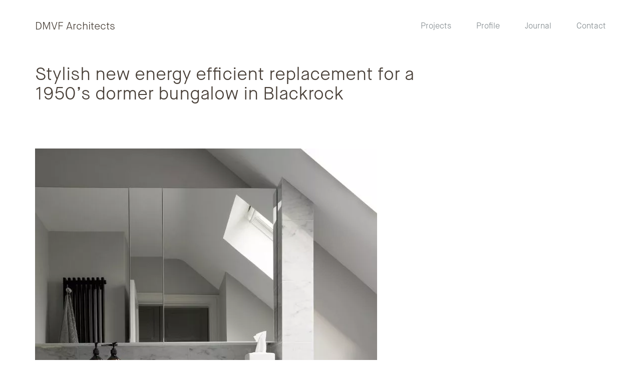

--- FILE ---
content_type: text/html; charset=UTF-8
request_url: https://dmvf.ie/project/granville-energy-efficient-blackrock/granville-23/
body_size: 11318
content:
<!DOCTYPE html>
<html lang="en-GB">
<head>
		<meta charset="UTF-8">
	<meta name="viewport" content="width=device-width, initial-scale=1">
	<link rel="profile" href="https://gmpg.org/xfn/11">
	<link rel="pingback" href="https://dmvf.ie/xmlrpc.php">
 
  
	<meta name='robots' content='index, follow, max-image-preview:large, max-snippet:-1, max-video-preview:-1' />

	<!-- This site is optimized with the Yoast SEO plugin v19.4 - https://yoast.com/wordpress/plugins/seo/ -->
	<title>Stylish new energy efficient replacement for a 1950’s dormer bungalow in Blackrock &mdash; DMVF Architects</title>
	<link rel="canonical" href="https://dmvf.ie/wp-content/uploads/2016/12/granville-23.jpg" />
	<meta property="og:locale" content="en_GB" />
	<meta property="og:type" content="article" />
	<meta property="og:title" content="Stylish new energy efficient replacement for a 1950’s dormer bungalow in Blackrock &mdash; DMVF Architects" />
	<meta property="og:url" content="https://dmvf.ie/wp-content/uploads/2016/12/granville-23.jpg" />
	<meta property="og:site_name" content="DMVF Architects" />
	<meta property="article:publisher" content="https://www.facebook.com/DMVFarchitects/" />
	<meta property="article:modified_time" content="2017-05-25T17:14:28+00:00" />
	<meta property="og:image" content="https://dmvf.ie/wp-content/uploads/2016/12/granville-23.jpg" />
	<meta property="og:image:width" content="1200" />
	<meta property="og:image:height" content="1800" />
	<meta property="og:image:type" content="image/jpeg" />
	<meta name="twitter:card" content="summary" />
	<meta name="twitter:site" content="@dmvfarchitects" />
	<script type="application/ld+json" class="yoast-schema-graph">{"@context":"https://schema.org","@graph":[{"@type":"WebSite","@id":"https://dmvf.ie/#website","url":"https://dmvf.ie/","name":"DMVF Architects","description":"Experienced Architecture firm based in Dublin. We design and complete housing, conservation and commercial projects around Ireland.","potentialAction":[{"@type":"SearchAction","target":{"@type":"EntryPoint","urlTemplate":"https://dmvf.ie/?s={search_term_string}"},"query-input":"required name=search_term_string"}],"inLanguage":"en-GB"},{"@type":"ImageObject","inLanguage":"en-GB","@id":"https://dmvf.ie/wp-content/uploads/2016/12/granville-23.jpg#primaryimage","url":"https://dmvf.ie/wp-content/uploads/2016/12/granville-23.jpg","contentUrl":"https://dmvf.ie/wp-content/uploads/2016/12/granville-23.jpg","width":1200,"height":1800,"caption":"Stylish new energy efficient replacement for a 1950’s dormer bungalow in Blackrock"},{"@type":"WebPage","@id":"https://dmvf.ie/wp-content/uploads/2016/12/granville-23.jpg","url":"https://dmvf.ie/wp-content/uploads/2016/12/granville-23.jpg","name":"Stylish new energy efficient replacement for a 1950’s dormer bungalow in Blackrock &mdash; DMVF Architects","isPartOf":{"@id":"https://dmvf.ie/#website"},"primaryImageOfPage":{"@id":"https://dmvf.ie/wp-content/uploads/2016/12/granville-23.jpg#primaryimage"},"image":{"@id":"https://dmvf.ie/wp-content/uploads/2016/12/granville-23.jpg#primaryimage"},"thumbnailUrl":"https://dmvf.ie/wp-content/uploads/2016/12/granville-23.jpg","datePublished":"2017-01-23T10:26:21+00:00","dateModified":"2017-05-25T17:14:28+00:00","breadcrumb":{"@id":"https://dmvf.ie/wp-content/uploads/2016/12/granville-23.jpg#breadcrumb"},"inLanguage":"en-GB","potentialAction":[{"@type":"ReadAction","target":["https://dmvf.ie/wp-content/uploads/2016/12/granville-23.jpg"]}]},{"@type":"BreadcrumbList","@id":"https://dmvf.ie/wp-content/uploads/2016/12/granville-23.jpg#breadcrumb","itemListElement":[{"@type":"ListItem","position":1,"name":"Home","item":"https://dmvf.ie/"},{"@type":"ListItem","position":2,"name":"Granville","item":"https://dmvf.ie/project/granville-energy-efficient-blackrock/"},{"@type":"ListItem","position":3,"name":"Stylish new energy efficient replacement for a 1950’s dormer bungalow in Blackrock"}]}]}</script>
	<!-- / Yoast SEO plugin. -->


<link rel='dns-prefetch' href='//fonts.googleapis.com' />
<link rel='dns-prefetch' href='//s.w.org' />
<link rel="alternate" type="application/rss+xml" title="DMVF Architects &raquo; Feed" href="https://dmvf.ie/feed/" />
<link rel="alternate" type="application/rss+xml" title="DMVF Architects &raquo; Comments Feed" href="https://dmvf.ie/comments/feed/" />
		<!-- This site uses the Google Analytics by ExactMetrics plugin v7.10.0 - Using Analytics tracking - https://www.exactmetrics.com/ -->
							<script
				src="//www.googletagmanager.com/gtag/js?id=G-3QG77PCSB1"  data-cfasync="false" data-wpfc-render="false" type="text/javascript" async></script>
			<script data-cfasync="false" data-wpfc-render="false" type="text/javascript">
				var em_version = '7.10.0';
				var em_track_user = true;
				var em_no_track_reason = '';
				
								var disableStrs = [
										'ga-disable-G-3QG77PCSB1',
														];

				/* Function to detect opted out users */
				function __gtagTrackerIsOptedOut() {
					for (var index = 0; index < disableStrs.length; index++) {
						if (document.cookie.indexOf(disableStrs[index] + '=true') > -1) {
							return true;
						}
					}

					return false;
				}

				/* Disable tracking if the opt-out cookie exists. */
				if (__gtagTrackerIsOptedOut()) {
					for (var index = 0; index < disableStrs.length; index++) {
						window[disableStrs[index]] = true;
					}
				}

				/* Opt-out function */
				function __gtagTrackerOptout() {
					for (var index = 0; index < disableStrs.length; index++) {
						document.cookie = disableStrs[index] + '=true; expires=Thu, 31 Dec 2099 23:59:59 UTC; path=/';
						window[disableStrs[index]] = true;
					}
				}

				if ('undefined' === typeof gaOptout) {
					function gaOptout() {
						__gtagTrackerOptout();
					}
				}
								window.dataLayer = window.dataLayer || [];

				window.ExactMetricsDualTracker = {
					helpers: {},
					trackers: {},
				};
				if (em_track_user) {
					function __gtagDataLayer() {
						dataLayer.push(arguments);
					}

					function __gtagTracker(type, name, parameters) {
						if (!parameters) {
							parameters = {};
						}

						if (parameters.send_to) {
							__gtagDataLayer.apply(null, arguments);
							return;
						}

						if (type === 'event') {
														parameters.send_to = exactmetrics_frontend.v4_id;
							var hookName = name;
							if (typeof parameters['event_category'] !== 'undefined') {
								hookName = parameters['event_category'] + ':' + name;
							}

							if (typeof ExactMetricsDualTracker.trackers[hookName] !== 'undefined') {
								ExactMetricsDualTracker.trackers[hookName](parameters);
							} else {
								__gtagDataLayer('event', name, parameters);
							}
							
													} else {
							__gtagDataLayer.apply(null, arguments);
						}
					}

					__gtagTracker('js', new Date());
					__gtagTracker('set', {
						'developer_id.dNDMyYj': true,
											});
										__gtagTracker('config', 'G-3QG77PCSB1', {"forceSSL":"true"} );
															window.gtag = __gtagTracker;										(function () {
						/* https://developers.google.com/analytics/devguides/collection/analyticsjs/ */
						/* ga and __gaTracker compatibility shim. */
						var noopfn = function () {
							return null;
						};
						var newtracker = function () {
							return new Tracker();
						};
						var Tracker = function () {
							return null;
						};
						var p = Tracker.prototype;
						p.get = noopfn;
						p.set = noopfn;
						p.send = function () {
							var args = Array.prototype.slice.call(arguments);
							args.unshift('send');
							__gaTracker.apply(null, args);
						};
						var __gaTracker = function () {
							var len = arguments.length;
							if (len === 0) {
								return;
							}
							var f = arguments[len - 1];
							if (typeof f !== 'object' || f === null || typeof f.hitCallback !== 'function') {
								if ('send' === arguments[0]) {
									var hitConverted, hitObject = false, action;
									if ('event' === arguments[1]) {
										if ('undefined' !== typeof arguments[3]) {
											hitObject = {
												'eventAction': arguments[3],
												'eventCategory': arguments[2],
												'eventLabel': arguments[4],
												'value': arguments[5] ? arguments[5] : 1,
											}
										}
									}
									if ('pageview' === arguments[1]) {
										if ('undefined' !== typeof arguments[2]) {
											hitObject = {
												'eventAction': 'page_view',
												'page_path': arguments[2],
											}
										}
									}
									if (typeof arguments[2] === 'object') {
										hitObject = arguments[2];
									}
									if (typeof arguments[5] === 'object') {
										Object.assign(hitObject, arguments[5]);
									}
									if ('undefined' !== typeof arguments[1].hitType) {
										hitObject = arguments[1];
										if ('pageview' === hitObject.hitType) {
											hitObject.eventAction = 'page_view';
										}
									}
									if (hitObject) {
										action = 'timing' === arguments[1].hitType ? 'timing_complete' : hitObject.eventAction;
										hitConverted = mapArgs(hitObject);
										__gtagTracker('event', action, hitConverted);
									}
								}
								return;
							}

							function mapArgs(args) {
								var arg, hit = {};
								var gaMap = {
									'eventCategory': 'event_category',
									'eventAction': 'event_action',
									'eventLabel': 'event_label',
									'eventValue': 'event_value',
									'nonInteraction': 'non_interaction',
									'timingCategory': 'event_category',
									'timingVar': 'name',
									'timingValue': 'value',
									'timingLabel': 'event_label',
									'page': 'page_path',
									'location': 'page_location',
									'title': 'page_title',
								};
								for (arg in args) {
																		if (!(!args.hasOwnProperty(arg) || !gaMap.hasOwnProperty(arg))) {
										hit[gaMap[arg]] = args[arg];
									} else {
										hit[arg] = args[arg];
									}
								}
								return hit;
							}

							try {
								f.hitCallback();
							} catch (ex) {
							}
						};
						__gaTracker.create = newtracker;
						__gaTracker.getByName = newtracker;
						__gaTracker.getAll = function () {
							return [];
						};
						__gaTracker.remove = noopfn;
						__gaTracker.loaded = true;
						window['__gaTracker'] = __gaTracker;
					})();
									} else {
										console.log("");
					(function () {
						function __gtagTracker() {
							return null;
						}

						window['__gtagTracker'] = __gtagTracker;
						window['gtag'] = __gtagTracker;
					})();
									}
			</script>
				<!-- / Google Analytics by ExactMetrics -->
				<script type="text/javascript">
			window._wpemojiSettings = {"baseUrl":"https:\/\/s.w.org\/images\/core\/emoji\/13.1.0\/72x72\/","ext":".png","svgUrl":"https:\/\/s.w.org\/images\/core\/emoji\/13.1.0\/svg\/","svgExt":".svg","source":{"concatemoji":"https:\/\/dmvf.ie\/wp-includes\/js\/wp-emoji-release.min.js?ver=5.8.12"}};
			!function(e,a,t){var n,r,o,i=a.createElement("canvas"),p=i.getContext&&i.getContext("2d");function s(e,t){var a=String.fromCharCode;p.clearRect(0,0,i.width,i.height),p.fillText(a.apply(this,e),0,0);e=i.toDataURL();return p.clearRect(0,0,i.width,i.height),p.fillText(a.apply(this,t),0,0),e===i.toDataURL()}function c(e){var t=a.createElement("script");t.src=e,t.defer=t.type="text/javascript",a.getElementsByTagName("head")[0].appendChild(t)}for(o=Array("flag","emoji"),t.supports={everything:!0,everythingExceptFlag:!0},r=0;r<o.length;r++)t.supports[o[r]]=function(e){if(!p||!p.fillText)return!1;switch(p.textBaseline="top",p.font="600 32px Arial",e){case"flag":return s([127987,65039,8205,9895,65039],[127987,65039,8203,9895,65039])?!1:!s([55356,56826,55356,56819],[55356,56826,8203,55356,56819])&&!s([55356,57332,56128,56423,56128,56418,56128,56421,56128,56430,56128,56423,56128,56447],[55356,57332,8203,56128,56423,8203,56128,56418,8203,56128,56421,8203,56128,56430,8203,56128,56423,8203,56128,56447]);case"emoji":return!s([10084,65039,8205,55357,56613],[10084,65039,8203,55357,56613])}return!1}(o[r]),t.supports.everything=t.supports.everything&&t.supports[o[r]],"flag"!==o[r]&&(t.supports.everythingExceptFlag=t.supports.everythingExceptFlag&&t.supports[o[r]]);t.supports.everythingExceptFlag=t.supports.everythingExceptFlag&&!t.supports.flag,t.DOMReady=!1,t.readyCallback=function(){t.DOMReady=!0},t.supports.everything||(n=function(){t.readyCallback()},a.addEventListener?(a.addEventListener("DOMContentLoaded",n,!1),e.addEventListener("load",n,!1)):(e.attachEvent("onload",n),a.attachEvent("onreadystatechange",function(){"complete"===a.readyState&&t.readyCallback()})),(n=t.source||{}).concatemoji?c(n.concatemoji):n.wpemoji&&n.twemoji&&(c(n.twemoji),c(n.wpemoji)))}(window,document,window._wpemojiSettings);
		</script>
		<style type="text/css">
img.wp-smiley,
img.emoji {
	display: inline !important;
	border: none !important;
	box-shadow: none !important;
	height: 1em !important;
	width: 1em !important;
	margin: 0 .07em !important;
	vertical-align: -0.1em !important;
	background: none !important;
	padding: 0 !important;
}
</style>
	<link rel='stylesheet' id='sbi_styles-css'  href='https://dmvf.ie/wp-content/plugins/instagram-feed/css/sbi-styles.min.css?ver=6.8.0' type='text/css' media='all' />
<link rel='stylesheet' id='wp-block-library-css'  href='https://dmvf.ie/wp-includes/css/dist/block-library/style.min.css?ver=5.8.12' type='text/css' media='all' />
<link rel='stylesheet' id='contact-form-7-css'  href='https://dmvf.ie/wp-content/plugins/contact-form-7/includes/css/styles.css?ver=5.5.6.1' type='text/css' media='all' />
<link rel='stylesheet' id='dmvf-google-font-css'  href='//fonts.googleapis.com/css?family=Roboto%3A400%2C700%7COpen+Sans%3A400%2C300%2C700' type='text/css' media='all' />
<link rel='stylesheet' id='dashicons-css'  href='https://dmvf.ie/wp-includes/css/dashicons.min.css?ver=5.8.12' type='text/css' media='all' />
<link rel='stylesheet' id='thickbox-css'  href='https://dmvf.ie/wp-includes/js/thickbox/thickbox.css?ver=5.8.12' type='text/css' media='all' />
<link rel='stylesheet' id='dmvf-style-css'  href='https://dmvf.ie/wp-content/themes/dmvf/style.min.css?ver=1.0.0' type='text/css' media='all' />
<script type='text/javascript' src='https://dmvf.ie/wp-content/plugins/google-analytics-dashboard-for-wp/assets/js/frontend-gtag.min.js?ver=7.10.0' id='exactmetrics-frontend-script-js'></script>
<script data-cfasync="false" data-wpfc-render="false" type="text/javascript" id='exactmetrics-frontend-script-js-extra'>/* <![CDATA[ */
var exactmetrics_frontend = {"js_events_tracking":"true","download_extensions":"zip,mp3,mpeg,pdf,docx,pptx,xlsx,rar","inbound_paths":"[{\"path\":\"\\\/go\\\/\",\"label\":\"affiliate\"},{\"path\":\"\\\/recommend\\\/\",\"label\":\"affiliate\"}]","home_url":"https:\/\/dmvf.ie","hash_tracking":"false","ua":"","v4_id":"G-3QG77PCSB1"};/* ]]> */
</script>
<script type='text/javascript' src='https://dmvf.ie/wp-includes/js/jquery/jquery.min.js?ver=3.6.0' id='jquery-core-js'></script>
<script type='text/javascript' src='https://dmvf.ie/wp-includes/js/jquery/jquery-migrate.min.js?ver=3.3.2' id='jquery-migrate-js'></script>
<script type='text/javascript' src='https://dmvf.ie/wp-content/themes/dmvf/assets/scripts/infinite-scroll.min.js?ver=1.0.0' id='dmvf-infinite-scroll-js'></script>
<script type='text/javascript' src='https://dmvf.ie/wp-content/themes/dmvf/assets/scripts/imagelightbox.min.js?ver=1.0.0' id='dmvf-imagelightbox-js'></script>
<link rel="https://api.w.org/" href="https://dmvf.ie/wp-json/" /><link rel="alternate" type="application/json" href="https://dmvf.ie/wp-json/wp/v2/media/356" /><link rel="EditURI" type="application/rsd+xml" title="RSD" href="https://dmvf.ie/xmlrpc.php?rsd" />
<link rel="wlwmanifest" type="application/wlwmanifest+xml" href="https://dmvf.ie/wp-includes/wlwmanifest.xml" /> 
<meta name="generator" content="WordPress 5.8.12" />
<link rel='shortlink' href='https://dmvf.ie/?p=356' />
<link rel="alternate" type="application/json+oembed" href="https://dmvf.ie/wp-json/oembed/1.0/embed?url=https%3A%2F%2Fdmvf.ie%2Fproject%2Fgranville-energy-efficient-blackrock%2Fgranville-23%2F" />
<link rel="alternate" type="text/xml+oembed" href="https://dmvf.ie/wp-json/oembed/1.0/embed?url=https%3A%2F%2Fdmvf.ie%2Fproject%2Fgranville-energy-efficient-blackrock%2Fgranville-23%2F&#038;format=xml" />
<style type="text/css">.recentcomments a{display:inline !important;padding:0 !important;margin:0 !important;}</style><link rel="icon" href="https://dmvf.ie/wp-content/uploads/2017/03/cropped-dmvf-stamp-380x380.png" sizes="32x32" />
<link rel="icon" href="https://dmvf.ie/wp-content/uploads/2017/03/cropped-dmvf-stamp-380x380.png" sizes="192x192" />
<link rel="apple-touch-icon" href="https://dmvf.ie/wp-content/uploads/2017/03/cropped-dmvf-stamp-380x380.png" />
<meta name="msapplication-TileImage" content="https://dmvf.ie/wp-content/uploads/2017/03/cropped-dmvf-stamp-380x380.png" />
		<style type="text/css" id="wp-custom-css">
			/*
You can add your own CSS here.

Click the help icon above to learn more.
*/

#imagelightbox-overlay {
    background-color: rgba(255, 255, 255, 0.9)!important;
}

div#project-load {
    z-index: 1000;
}

.project-nav {
    text-align: left!important;
}

		</style>
		
	<script>
	    paceOptions = {
	       ajax: false
	    };
	</script>
</head>

<body data-rsssl=1 class="attachment attachment-template-default single single-attachment postid-356 attachmentid-356 attachment-jpeg group-blog no-js">
<div class="preloader"></div><!-- /.preloader -->
<div id="page" class="site">
	<a class="skip-link screen-reader-text" href="#main">Skip to content</a>

	
	
	
	<div class="projects-container">
		<div class="project-nav">
			<a href="javascript:;">DMVF Architects  —  Projects</a>
			<button class="btn btn--close"><svg class="icon icon-close" aria-hidden="true" role="img"><title>close</title><use xlink:href="#icon-close"></use></svg></button>
		</div><!-- /.project-nav -->
		<div class="container">

			<div id="project-load" class="flex-row flex-row--large fade-in-bottom masonry">

			
<div class="col-3 post-load">

	
	<a href="https://dmvf.ie/project/no-30-parnell-square/" onclick="" class="quick-project" style="background-image: url( https://dmvf.ie/wp-content/uploads/3956_179D-380x494.jpg );">

    <div class="project-info">
      <h3 class="project-title">No.30 Parnell Square</h3>    </div><!-- /.project-info -->

	</a>

</div><!-- /.col-3 -->

<div class="col-3 post-load">

	
	<a href="https://dmvf.ie/project/rathmines/" onclick="" class="quick-project" style="background-image: url( https://dmvf.ie/wp-content/uploads/DMVF_Palmerston_RuthMaria_54-scaled.jpg );">

    <div class="project-info">
      <h3 class="project-title">Rathmines- Winner of Building of the Year Award 2024</h3>    </div><!-- /.project-info -->

	</a>

</div><!-- /.col-3 -->

<div class="col-3 post-load">

	
	<a href="https://dmvf.ie/project/grosvenor/" onclick="" class="quick-project" style="background-image: url( https://dmvf.ie/wp-content/uploads/DMVF_Grosvenor_RuthMaria_01-min-380x494.jpg );">

    <div class="project-info">
      <h3 class="project-title">Grosvenor</h3>    </div><!-- /.project-info -->

	</a>

</div><!-- /.col-3 -->

<div class="col-3 post-load">

	
	<a href="https://dmvf.ie/project/bray/" onclick="" class="quick-project" style="background-image: url( https://dmvf.ie/wp-content/uploads/EDWARD-RD-380x494.jpg );">

    <div class="project-info">
      <h3 class="project-title">Bray</h3>    </div><!-- /.project-info -->

	</a>

</div><!-- /.col-3 -->

<div class="col-3 post-load">

	
	<a href="https://dmvf.ie/project/foxrock/" onclick="" class="quick-project" style="background-image: url( https://dmvf.ie/wp-content/uploads/DJI_20250809150243_0025_D3-380x494.jpg );">

    <div class="project-info">
      <h3 class="project-title">Foxrock</h3>    </div><!-- /.project-info -->

	</a>

</div><!-- /.col-3 -->

<div class="col-3 post-load">

	
	<a href="https://dmvf.ie/project/windsor-terrace/" onclick="" class="quick-project" style="background-image: url( https://dmvf.ie/wp-content/uploads/WindsorTerrace_DMVF_RuthMaria_08-scaled.jpg );">

    <div class="project-info">
      <h3 class="project-title">Windsor Terrace</h3>    </div><!-- /.project-info -->

	</a>

</div><!-- /.col-3 -->

<div class="col-3 post-load">

	
	<a href="https://dmvf.ie/project/the-farm/" onclick="" class="quick-project" style="background-image: url( https://dmvf.ie/wp-content/uploads/TheFarm_KLD_DMVF_MainLivingRoom_RuthMaria_05-380x494.jpg );">

    <div class="project-info">
      <h3 class="project-title">The Farm</h3>    </div><!-- /.project-info -->

	</a>

</div><!-- /.col-3 -->

<div class="col-3 post-load">

	
	<a href="https://dmvf.ie/project/malahide/" onclick="" class="quick-project" style="background-image: url( https://dmvf.ie/wp-content/uploads/AMP06610-380x494.jpg );">

    <div class="project-info">
      <h3 class="project-title">Malahide</h3>    </div><!-- /.project-info -->

	</a>

</div><!-- /.col-3 -->

<div class="col-3 post-load">

	
	<a href="https://dmvf.ie/project/lakelands/" onclick="" class="quick-project" style="background-image: url( https://dmvf.ie/wp-content/uploads/DMVF_Lakelands_RuthMaria_08-scaled.jpg );">

    <div class="project-info">
      <h3 class="project-title">Lakelands</h3>    </div><!-- /.project-info -->

	</a>

</div><!-- /.col-3 -->

<div class="col-3 post-load">

	
	<a href="https://dmvf.ie/project/mespil/" onclick="" class="quick-project" style="background-image: url( https://dmvf.ie/wp-content/uploads/SlaterDesign_DMVF_21Spaces_RuthMaria_04-380x494.jpg );">

    <div class="project-info">
      <h3 class="project-title">Mespil</h3>    </div><!-- /.project-info -->

	</a>

</div><!-- /.col-3 -->

<div class="col-3 post-load">

	
	<a href="https://dmvf.ie/project/kilmacanogue/" onclick="" class="quick-project" style="background-image: url( https://dmvf.ie/wp-content/uploads/AMP05560-1-380x494.jpg );">

    <div class="project-info">
      <h3 class="project-title">Kilmacanogue</h3>    </div><!-- /.project-info -->

	</a>

</div><!-- /.col-3 -->

<div class="col-3 post-load">

	
	<a href="https://dmvf.ie/project/old-aib-bank-building-rathmines/" onclick="" class="quick-project" style="background-image: url( https://dmvf.ie/wp-content/uploads/AMP067101-380x494.jpg );">

    <div class="project-info">
      <h3 class="project-title">Old AIB Bank Building, Rathmines</h3>    </div><!-- /.project-info -->

	</a>

</div><!-- /.col-3 -->

<div class="col-3 post-load">

	
	<a href="https://dmvf.ie/project/bray-sustainable-contemporary-family-home/" onclick="" class="quick-project" style="background-image: url( https://dmvf.ie/wp-content/uploads/2017/01/bray-4-4-380x494.jpg );">

    <div class="project-info">
      <h3 class="project-title">Bray</h3>    </div><!-- /.project-info -->

	</a>

</div><!-- /.col-3 -->

<div class="col-3 post-load">

	
	<a href="https://dmvf.ie/project/verona/" onclick="" class="quick-project" style="background-image: url( https://dmvf.ie/wp-content/uploads/DMVF_Verona_RuthMaria_15-scaled-e1755184312102-380x494.jpg );">

    <div class="project-info">
      <h3 class="project-title">Foxrock</h3>    </div><!-- /.project-info -->

	</a>

</div><!-- /.col-3 -->

<div class="col-3 post-load">

	
	<a href="https://dmvf.ie/project/camden-transformation-of-two-georgian-buildings/" onclick="" class="quick-project" style="background-image: url( https://dmvf.ie/wp-content/uploads/2017/01/camden-exterior-1-380x494.jpg );">

    <div class="project-info">
      <h3 class="project-title">Camden</h3>    </div><!-- /.project-info -->

	</a>

</div><!-- /.col-3 -->

<div class="col-3 post-load">

	
	<a href="https://dmvf.ie/project/new-house-greystones-dmvf-architects/" onclick="" class="quick-project" style="background-image: url( https://dmvf.ie/wp-content/uploads/1736-cropped-thumbnail-380x494.jpg );">

    <div class="project-info">
      <h3 class="project-title">New House &#8211; Greystones</h3>    </div><!-- /.project-info -->

	</a>

</div><!-- /.col-3 -->

<div class="col-3 post-load">

	
	<a href="https://dmvf.ie/project/palmerston-park-rathmines/" onclick="" class="quick-project" style="background-image: url( https://dmvf.ie/wp-content/uploads/PalmerstonPk__DMVF_RuthMaria_50-380x494.jpg );">

    <div class="project-info">
      <h3 class="project-title">Palmerston Park, Rathmines</h3>    </div><!-- /.project-info -->

	</a>

</div><!-- /.col-3 -->

<div class="col-3 post-load">

	
	<a href="https://dmvf.ie/project/remodel-extension-howth-rd/" onclick="" class="quick-project" style="background-image: url( https://dmvf.ie/wp-content/uploads/Howth8-380x494.jpg );">

    <div class="project-info">
      <h3 class="project-title">Howth Road</h3>    </div><!-- /.project-info -->

	</a>

</div><!-- /.col-3 -->

<div class="col-3 post-load">

	
	<a href="https://dmvf.ie/project/dublin-4-herbert-park-dmvf-architects-dublin/" onclick="" class="quick-project" style="background-image: url( https://dmvf.ie/wp-content/uploads/Herbert-Park-380x494.jpg );">

    <div class="project-info">
      <h3 class="project-title">Herbert Park</h3>    </div><!-- /.project-info -->

	</a>

</div><!-- /.col-3 -->

<div class="col-3 post-load">

	
	<a href="https://dmvf.ie/project/ontario-terrace/" onclick="" class="quick-project" style="background-image: url( https://dmvf.ie/wp-content/uploads/DMVF_Ontario_RuthMaria_31-380x494.jpg );">

    <div class="project-info">
      <h3 class="project-title">Ontario Terrace</h3>    </div><!-- /.project-info -->

	</a>

</div><!-- /.col-3 -->

<div class="col-3 post-load">

	
	<a href="https://dmvf.ie/project/clontarf-extension/" onclick="" class="quick-project" style="background-image: url( https://dmvf.ie/wp-content/uploads/DMVF_Clontarf_Dusk_RuthMaria_06-380x494.jpg );">

    <div class="project-info">
      <h3 class="project-title">Clontarf</h3>    </div><!-- /.project-info -->

	</a>

</div><!-- /.col-3 -->

<div class="col-3 post-load">

	
	<a href="https://dmvf.ie/project/greystones-full-restoration-and-extension/" onclick="" class="quick-project" style="background-image: url( https://dmvf.ie/wp-content/uploads/2016/12/dmvf.ie-1-wicklow-house-exterior-7-380x494.jpg );">

    <div class="project-info">
      <h3 class="project-title">Greystones</h3>    </div><!-- /.project-info -->

	</a>

</div><!-- /.col-3 -->

<div class="col-3 post-load">

	
	<a href="https://dmvf.ie/project/granville-energy-efficient-blackrock/" onclick="" class="quick-project" style="background-image: url( https://dmvf.ie/wp-content/uploads/2017/01/granville-20-2-380x494.jpg );">

    <div class="project-info">
      <h3 class="project-title">Granville</h3>    </div><!-- /.project-info -->

	</a>

</div><!-- /.col-3 -->

<div class="col-3 post-load">

	
	<a href="https://dmvf.ie/project/riverside-refurbishment-extension/" onclick="" class="quick-project" style="background-image: url( https://dmvf.ie/wp-content/uploads/DMVF_RiversideHouse_RuthMaria_02-380x494.jpg );">

    <div class="project-info">
      <h3 class="project-title">Riverside</h3>    </div><!-- /.project-info -->

	</a>

</div><!-- /.col-3 -->

<div class="col-3 post-load">

	
	<a href="https://dmvf.ie/project/morehampton-road-remodel-extension/" onclick="" class="quick-project" style="background-image: url( https://dmvf.ie/wp-content/uploads/morehampton-thumb-3-1-380x494.jpg );">

    <div class="project-info">
      <h3 class="project-title">Morehampton Road</h3>    </div><!-- /.project-info -->

	</a>

</div><!-- /.col-3 -->

<div class="col-3 post-load">

	
	<a href="https://dmvf.ie/project/south-dublin-coastal-home/" onclick="" class="quick-project" style="background-image: url( https://dmvf.ie/wp-content/uploads/IMG_7283lo-380x494.jpg );">

    <div class="project-info">
      <h3 class="project-title">South Dublin Coastal Home</h3>    </div><!-- /.project-info -->

	</a>

</div><!-- /.col-3 -->

<div class="col-3 post-load">

	
	<a href="https://dmvf.ie/project/rathlin/" onclick="" class="quick-project" style="background-image: url( https://dmvf.ie/wp-content/uploads/Rathlin-3-380x494.jpg );">

    <div class="project-info">
      <h3 class="project-title">Rathlin</h3>    </div><!-- /.project-info -->

	</a>

</div><!-- /.col-3 -->

<div class="col-3 post-load">

	
	<a href="https://dmvf.ie/project/northbrook/" onclick="" class="quick-project" style="background-image: url( https://dmvf.ie/wp-content/uploads/DMVF_Northbrook_RuthMaria_01-scaled.jpg );">

    <div class="project-info">
      <h3 class="project-title">Northbrook</h3>    </div><!-- /.project-info -->

	</a>

</div><!-- /.col-3 -->

<div class="col-3 post-load">

	
	<a href="https://dmvf.ie/project/merrion-road-ballsbridge/" onclick="" class="quick-project" style="background-image: url( https://dmvf.ie/wp-content/uploads/V05_2K0A2221-380x494.jpg );">

    <div class="project-info">
      <h3 class="project-title">Merrion Road, Ballsbridge</h3>    </div><!-- /.project-info -->

	</a>

</div><!-- /.col-3 -->

<div class="col-3 post-load">

	
	<a href="https://dmvf.ie/project/studfarm-kildare-protected-structure-kildare/" onclick="" class="quick-project" style="background-image: url( https://dmvf.ie/wp-content/uploads/2017/05/baroda-main-slider-2-1-380x494.jpg );">

    <div class="project-info">
      <h3 class="project-title">Studfarm, Kildare</h3>    </div><!-- /.project-info -->

	</a>

</div><!-- /.col-3 -->

<div class="col-3 post-load">

	
	<a href="https://dmvf.ie/project/albany/" onclick="" class="quick-project" style="background-image: url( https://dmvf.ie/wp-content/uploads/hero-image-380x494.jpg );">

    <div class="project-info">
      <h3 class="project-title">Regency Villa</h3>    </div><!-- /.project-info -->

	</a>

</div><!-- /.col-3 -->

<div class="col-3 post-load">

	
	<a href="https://dmvf.ie/project/make-the-home-you-love/" onclick="" class="quick-project" style="background-image: url( https://dmvf.ie/wp-content/uploads/cover_web-229x300.jpg );">

    <div class="project-info">
      <h3 class="project-title">Make the Home You Love</h3>    </div><!-- /.project-info -->

	</a>

</div><!-- /.col-3 -->

				<div id="infinite-handle" class="nav-links">

					<span class="nav-next">
											</span>

					<div id="loading-is" class="text-center"></div>

				</div><!-- .nav-links -->

			</div><!-- /.flex-row -->

		</div><!-- /.container -->
	</div>


	<header class="site-header" id="next">
		<div class="container">
			<nav id="site-navigation" class="main-navigation">
				<h2 class="brand"><a href="https://dmvf.ie/" rel="home">DMVF Architects</a></h2><!-- /.brand -->
				<div class="menu-main-menu-container"><ul id="primary-menu" class="menu dropdown"><li id="menu-item-132" class="js-quick-projects menu-item menu-item-type-custom menu-item-object-custom menu-item-132"><a href="#">Projects</a></li>
<li id="menu-item-135" class="menu-item menu-item-type-post_type menu-item-object-page menu-item-135"><a href="https://dmvf.ie/profile/">Profile</a></li>
<li id="menu-item-134" class="menu-item menu-item-type-post_type menu-item-object-page current_page_parent menu-item-134"><a href="https://dmvf.ie/journal/">Journal</a></li>
<li id="menu-item-133" class="menu-item menu-item-type-post_type menu-item-object-page menu-item-133"><a href="https://dmvf.ie/contact/">Contact</a></li>
</ul></div>				<button class="burger js-open-burger" type="button">
				  	<span class="burger-box">
				    	<span class="burger-inner"></span>
				  	</span>
				</button>
			</nav><!-- #site-navigation -->
		</div><!-- .container -->
	</header><!-- #masthead -->

	
	<div id="content" class="site-content">
	<div class="primary content-area">
		<main id="main" class="site-main" role="main">

			<div class="container animation fade-in-bottom">

				
<article class="post-356 attachment type-attachment status-inherit hentry">
	<header class="entry-header">

		<h1 class="entry-title">Stylish new energy efficient replacement for a 1950’s dormer bungalow in Blackrock</h1>
	</header><!-- .entry-header -->

	<div class="entry-content">
		<p class="attachment"><a href='https://dmvf.ie/wp-content/uploads/2016/12/granville-23.jpg'><img width="683" height="1024" src="https://dmvf.ie/wp-content/uploads/2016/12/granville-23-683x1024.jpg" class="attachment-medium size-medium" alt="Stylish new energy efficient replacement for a 1950’s dormer bungalow in Blackrock" loading="lazy" srcset="https://dmvf.ie/wp-content/uploads/2016/12/granville-23-683x1024.jpg 683w, https://dmvf.ie/wp-content/uploads/2016/12/granville-23-768x1152.jpg 768w, https://dmvf.ie/wp-content/uploads/2016/12/granville-23-800x1200.jpg 800w, https://dmvf.ie/wp-content/uploads/2016/12/granville-23.jpg 1200w" sizes="(max-width: 709px) 85vw, (max-width: 909px) 67vw, (max-width: 984px) 61vw, (max-width: 1362px) 45vw, 600px" /></a></p>
	</div><!-- .entry-content -->

</article><!-- #post-## -->

	<nav class="navigation post-navigation" role="navigation" aria-label="Posts">
		<h2 class="screen-reader-text">Post navigation</h2>
		<div class="nav-links"><div class="nav-previous"><a href="https://dmvf.ie/project/granville-energy-efficient-blackrock/" rel="prev">Granville</a></div></div>
	</nav>
			</div>

		</main>

	</div><!-- .primary -->


	</div><!-- #content -->
	<div class="fake-footer"></div><!-- /.fake-footer -->
	<div class="footer-wrap">
		<footer class="site-footer">
			<div class="container">
				<div class="flex-row--between">
					<div class="widget flex-fit widget_text">			<div class="textwidget"><address>
<span class="name">DMVF Architects</span>
<span>278 Lower Rathmines Road,</span>
<span>Dublin 6, D06 E3X8</span>
</address></div>
		</div><div class="widget flex-fit widget_text">			<div class="textwidget"><div class="footer-contact">
<a href="tel:+35314071080">+353 (0)1 407 1080</a>
<a href="mailto:info@dmvf.ie">info@dmvf.ie</a>
</div><!-- /.phone --></div>
		</div>		
					<div class="flex-fit">
						<div class="social-links">
							<div class="menu-social-menu-container"><ul id="social-menu" class="menu"><li id="menu-item-138" class="menu-item menu-item-type-custom menu-item-object-custom menu-item-138"><a target="_blank" rel="noopener" href="http://www.houzz.com/pro/dmvfarchitects/dmvf-architects">Houzz</a></li>
<li id="menu-item-139" class="menu-item menu-item-type-custom menu-item-object-custom menu-item-139"><a target="_blank" rel="noopener" href="https://www.pinterest.com/dmvfarchitects/">Pinterest</a></li>
<li id="menu-item-872" class="menu-item menu-item-type-custom menu-item-object-custom menu-item-872"><a target="_blank" rel="noopener" href="https://www.instagram.com/dmvfarchitects/">Instagram</a></li>
<li id="menu-item-137" class="menu-item menu-item-type-custom menu-item-object-custom menu-item-137"><a target="_blank" rel="noopener" href="https://www.facebook.com/DMVFarchitects/">Facebook</a></li>
<li id="menu-item-140" class="menu-item menu-item-type-custom menu-item-object-custom menu-item-140"><a target="_blank" rel="noopener" href="https://twitter.com/dmvfarchitects">Twitter</a></li>
</ul></div>						</div><!-- /.social-links -->
					</div><!-- /.flex-fit-3 -->
					<div class="flex-fit">
						<a href="" class="back-to-top">
							<svg class="icon icon-arrow-top" aria-hidden="true" role="img"><title>arrow-top</title><use xlink:href="#icon-arrow-top"></use></svg>						</a>
					</div><!-- /.flex-fit-3 -->
				</div><!-- /.flex-row -->
				<div class="copyright">
					<span class="copyright-text">Registered member of the <a href="http://www.riai.ie/practice_directory/detail/dmvf_architects/" target="_blank">RIAI.</a> <br />© Copyright DMVF Architects. Website by <a href="http://colm-mccarthy.com" target="_blank">Colm McCarthy.</a></span>				</div><!-- /.copyright -->
			</div><!-- /.container -->
		
		</footer><!-- .site-footer -->
	</div><!-- /.footer-wrap -->
</div><!-- #page -->


	<nav id="mobile-menu" class="mobile-nav-menu">
		<button class="close-mobile-menu"><span class="screen-reader-text">Close menu</span><title>close</title></button>
		<div class="menu-main-menu-container"><ul id="primary-menu" class="menu dropdown mobile-nav"><li class="js-quick-projects menu-item menu-item-type-custom menu-item-object-custom menu-item-132"><a href="#"><span>Projects</span></a></li>
<li class="menu-item menu-item-type-post_type menu-item-object-page menu-item-135"><a href="https://dmvf.ie/profile/"><span>Profile</span></a></li>
<li class="menu-item menu-item-type-post_type menu-item-object-page current_page_parent menu-item-134"><a href="https://dmvf.ie/journal/"><span>Journal</span></a></li>
<li class="menu-item menu-item-type-post_type menu-item-object-page menu-item-133"><a href="https://dmvf.ie/contact/"><span>Contact</span></a></li>
</ul></div>	</nav>
	
<!-- Instagram Feed JS -->
<script type="text/javascript">
var sbiajaxurl = "https://dmvf.ie/wp-admin/admin-ajax.php";
</script>
<script type='text/javascript' src='https://dmvf.ie/wp-includes/js/dist/vendor/regenerator-runtime.min.js?ver=0.13.7' id='regenerator-runtime-js'></script>
<script type='text/javascript' src='https://dmvf.ie/wp-includes/js/dist/vendor/wp-polyfill.min.js?ver=3.15.0' id='wp-polyfill-js'></script>
<script type='text/javascript' id='contact-form-7-js-extra'>
/* <![CDATA[ */
var wpcf7 = {"api":{"root":"https:\/\/dmvf.ie\/wp-json\/","namespace":"contact-form-7\/v1"}};
/* ]]> */
</script>
<script type='text/javascript' src='https://dmvf.ie/wp-content/plugins/contact-form-7/includes/js/index.js?ver=5.5.6.1' id='contact-form-7-js'></script>
<script type='text/javascript' src='https://dmvf.ie/wp-content/themes/dmvf/assets/scripts/project.min.js?ver=1.0.0' id='dmvf-scripts-js'></script>
<script type='text/javascript' src='https://dmvf.ie/wp-content/themes/dmvf/assets/scripts/mobile-nav-menu.min.js?ver=1.0.0' id='dmvf-mobile-nav-js'></script>
<script type='text/javascript' src='https://dmvf.ie/wp-content/themes/dmvf/assets/scripts/owl.carousel.min.js?ver=1.0.0' id='dmvf-carousel-js'></script>
<script type='text/javascript' src='https://dmvf.ie/wp-content/themes/dmvf/assets/scripts/spin.min.js?ver=1.0.0' id='dmvf-spinner-js'></script>
<script type='text/javascript' src='https://dmvf.ie/wp-content/themes/dmvf/assets/scripts/pace.min.js?ver=1.0.0' id='dmvf-pace-js'></script>
<script type='text/javascript' id='thickbox-js-extra'>
/* <![CDATA[ */
var thickboxL10n = {"next":"Next >","prev":"< Prev","image":"Image","of":"of","close":"Close","noiframes":"This feature requires inline frames. You have iframes disabled or your browser does not support them.","loadingAnimation":"https:\/\/dmvf.ie\/wp-includes\/js\/thickbox\/loadingAnimation.gif"};
/* ]]> */
</script>
<script type='text/javascript' src='https://dmvf.ie/wp-includes/js/thickbox/thickbox.js?ver=3.1-20121105' id='thickbox-js'></script>
<script type='text/javascript' src='https://dmvf.ie/wp-includes/js/imagesloaded.min.js?ver=4.1.4' id='imagesloaded-js'></script>
<script type='text/javascript' src='https://dmvf.ie/wp-content/themes/dmvf/assets/scripts/app.js?ver=1.0.0' id='dmvf-app-js'></script>
<script type='text/javascript' src='https://dmvf.ie/wp-includes/js/wp-embed.min.js?ver=5.8.12' id='wp-embed-js'></script>
<svg xmlns="http://www.w3.org/2000/svg" style="display:none"><symbol id="icon-arrow-down" viewBox="0 0 1024 768"><path d="M646.6 619l-25.5-23.1-92.3 102.9V0h-34.3v699.4l-92.2-103.5-24.9 23.1L512 768z"/></symbol><symbol id="icon-arrow-left" viewBox="0 0 30 20" preserveAspectRatio="xMidYMid"><path d="M29.255 10.804H2.624l7.703 7.892a.78.78 0 0 1 0 1.084.737.737 0 0 1-1.058 0L.29 10.58a.762.762 0 0 1-.219-.537l-.001-.006.001-.005a.764.764 0 0 1 .219-.538l8.979-9.2a.736.736 0 0 1 1.058 0 .78.78 0 0 1 0 1.084L2.624 9.27h26.631c.414 0 .748.343.748.767a.757.757 0 0 1-.748.767z"/></symbol><symbol id="icon-arrow-right" viewBox="0 0 30 20" preserveAspectRatio="xMidYMid"><path d="M29.873 9.745a.764.764 0 0 1 .056.287l.001.005-.001.006a.768.768 0 0 1-.219.537l-8.979 9.2a.737.737 0 0 1-1.058 0 .78.78 0 0 1 0-1.084l7.703-7.892H.745a.757.757 0 0 1-.748-.767c0-.424.334-.767.748-.767h26.631l-7.703-7.892a.78.78 0 0 1 0-1.084.736.736 0 0 1 1.058 0l8.979 9.2c.07.071.125.156.163.251z"/></symbol><symbol id="icon-arrow-top" viewBox="0 0 3.024 8.624"><path d="M0 1.673l.287.259L1.323.777v7.847h.385V.77l1.036 1.162.28-.259L1.512 0z"/></symbol><symbol id="icon-bars" viewBox="0 0 24 28"><path d="M24 21v2q0 .406-.297.703T23 24H1q-.406 0-.703-.297T0 23v-2q0-.406.297-.703T1 20h22q.406 0 .703.297T24 21zm0-8v2q0 .406-.297.703T23 16H1q-.406 0-.703-.297T0 15v-2q0-.406.297-.703T1 12h22q.406 0 .703.297T24 13zm0-8v2q0 .406-.297.703T23 8H1q-.406 0-.703-.297T0 7V5q0-.406.297-.703T1 4h22q.406 0 .703.297T24 5z"/></symbol><symbol id="icon-close" viewBox="0 0 15.556 15.556"><style>.st0{fill:none}.st1{fill-rule:evenodd;clip-rule:evenodd}</style><path d="M895.775-3459.222h-2.234a.998.998 0 0 0-.968.757l-.562 2.243h-14.199a.998.998 0 0 0-.967 1.242l1.996 8c.111.445.51.757.968.757h10.979c.112 0 .222-.02.325-.055.054-.019.1-.053.149-.081.045-.025.095-.042.136-.074.04-.031.069-.074.104-.111.04-.042.086-.079.118-.129.035-.053.053-.116.077-.176.018-.044.045-.083.057-.13l2.565-10.243h1.455a.999.999 0 0 0 .998-1 .998.998 0 0 0-.997-1zm-16.684 5h12.413l-1.497 6h-9.419l-1.497-6z"/><path d="M15.556 1.414L14.142 0 7.778 6.364 1.414 0 0 1.414l6.364 6.364L0 14.142l1.414 1.414 6.364-6.364 6.364 6.364 1.414-1.414-6.364-6.364z"/></symbol><symbol id="icon-facebook-square" viewBox="0 0 24 28"><path d="M19.5 2q1.859 0 3.18 1.32T24 6.5v15q0 1.859-1.32 3.18T19.5 26h-2.938v-9.297h3.109l.469-3.625h-3.578v-2.312q0-.875.367-1.313t1.43-.438l1.906-.016V5.765q-.984-.141-2.781-.141-2.125 0-3.398 1.25t-1.273 3.531v2.672H9.688v3.625h3.125v9.297H4.5q-1.859 0-3.18-1.32T0 21.499v-15q0-1.859 1.32-3.18t3.18-1.32h15z"/></symbol><symbol id="icon-googleplus-square" viewBox="0 0 27 32"><path d="M16.375 16.161q0-.464-.107-1.143H9.804v2.357h3.875q-.054.429-.295.893t-.67.946-1.188.795-1.723.313q-1.768 0-3.018-1.268T5.535 16t1.25-3.054 3.018-1.268q1.643 0 2.732 1.054l1.857-1.804q-1.929-1.786-4.589-1.786-2.857 0-4.857 2.009t-2 4.848 2 4.848 4.857 2.009q2.946 0 4.759-1.875t1.812-4.821zm6.161.821h1.946v-1.964h-1.946v-1.964h-1.964v1.964h-1.964v1.964h1.964v1.964h1.964v-1.964zm4.893-9.553v17.143q0 2.125-1.509 3.634t-3.634 1.509H5.143q-2.125 0-3.634-1.509T0 24.572V7.429q0-2.125 1.509-3.634t3.634-1.509h17.143q2.125 0 3.634 1.509t1.509 3.634z"/></symbol><symbol id="icon-icon-close" viewBox="0 0 15.556 15.556"><style>.st0{fill:none}.st1{fill-rule:evenodd;clip-rule:evenodd}</style><path d="M895.775-3459.222h-2.234a.998.998 0 0 0-.968.757l-.562 2.243h-14.199a.998.998 0 0 0-.967 1.242l1.996 8c.111.445.51.757.968.757h10.979c.112 0 .222-.02.325-.055.054-.019.1-.053.149-.081.045-.025.095-.042.136-.074.04-.031.069-.074.104-.111.04-.042.086-.079.118-.129.035-.053.053-.116.077-.176.018-.044.045-.083.057-.13l2.565-10.243h1.455a.999.999 0 0 0 .998-1 .998.998 0 0 0-.997-1zm-16.684 5h12.413l-1.497 6h-9.419l-1.497-6z"/><path d="M15.556 1.414L14.142 0 7.778 6.364 1.414 0 0 1.414l6.364 6.364L0 14.142l1.414 1.414 6.364-6.364 6.364 6.364 1.414-1.414-6.364-6.364z"/></symbol><symbol id="icon-instagram-square" viewBox="0 0 27 32"><path d="M18.286 16q0-1.893-1.339-3.232t-3.232-1.339-3.232 1.339T9.144 16t1.339 3.232 3.232 1.339 3.232-1.339T18.286 16zm2.464 0q0 2.929-2.054 4.982t-4.982 2.054-4.982-2.054T6.678 16t2.054-4.982 4.982-2.054 4.982 2.054T20.75 16zm1.929-7.321q0 .679-.482 1.161t-1.161.482-1.161-.482-.482-1.161.482-1.161 1.161-.482 1.161.482.482 1.161zM13.714 4.75l-1.366-.009q-1.241-.009-1.884 0t-1.723.054-1.839.179-1.277.33q-.893.357-1.571 1.036T3.018 7.911q-.196.518-.33 1.277t-.179 1.839-.054 1.723 0 1.884T2.464 16t-.009 1.366 0 1.884.054 1.723.179 1.839.33 1.277q.357.893 1.036 1.571t1.571 1.036q.518.196 1.277.33t1.839.179 1.723.054 1.884 0 1.366-.009 1.366.009 1.884 0 1.723-.054 1.839-.179 1.277-.33q.893-.357 1.571-1.036t1.036-1.571q.196-.518.33-1.277t.179-1.839.054-1.723 0-1.884T24.964 16t.009-1.366 0-1.884-.054-1.723-.179-1.839-.33-1.277q-.357-.893-1.036-1.571t-1.571-1.036q-.518-.196-1.277-.33t-1.839-.179-1.723-.054-1.884 0-1.366.009zM27.429 16q0 4.089-.089 5.661-.179 3.714-2.214 5.75t-5.75 2.214q-1.571.089-5.661.089t-5.661-.089q-3.714-.179-5.75-2.214T.09 21.661Q.001 20.09.001 16t.089-5.661q.179-3.714 2.214-5.75t5.75-2.214q1.571-.089 5.661-.089t5.661.089q3.714.179 5.75 2.214t2.214 5.75q.089 1.571.089 5.661z"/></symbol><symbol id="icon-linkedin-square" viewBox="0 0 24 28"><path d="M3.703 22.094h3.609V11.25H3.703v10.844zM7.547 7.906q-.016-.812-.562-1.344t-1.453-.531-1.477.531-.57 1.344q0 .797.555 1.336t1.445.539h.016q.922 0 1.484-.539t.562-1.336zm9.141 14.188h3.609v-6.219q0-2.406-1.141-3.641T16.14 11q-2.125 0-3.266 1.828h.031V11.25H9.296q.047 1.031 0 10.844h3.609v-6.062q0-.594.109-.875.234-.547.703-.93t1.156-.383q1.813 0 1.813 2.453v5.797zM24 6.5v15q0 1.859-1.32 3.18T19.5 26h-15q-1.859 0-3.18-1.32T0 21.5v-15q0-1.859 1.32-3.18T4.5 2h15q1.859 0 3.18 1.32T24 6.5z"/></symbol><symbol id="icon-more-info" viewBox="0 0 8.624 3.024"><path d="M0 1.323v.385h7.854L6.692 2.744l.259.28 1.673-1.512L6.951 0l-.259.287 1.155 1.036"/></symbol><symbol id="icon-twitter-square" viewBox="0 0 24 28"><path d="M20 9.531q-.875.391-1.891.531 1.062-.625 1.453-1.828-1.016.594-2.094.797Q16.515 8 15.077 8q-1.359 0-2.32.961t-.961 2.32q0 .453.078.75-2.016-.109-3.781-1.016t-3-2.422q-.453.781-.453 1.656 0 1.781 1.422 2.734-.734-.016-1.563-.406v.031q0 1.172.781 2.086t1.922 1.133q-.453.125-.797.125-.203 0-.609-.063.328.984 1.164 1.625t1.898.656q-1.813 1.406-4.078 1.406-.406 0-.781-.047 2.312 1.469 5.031 1.469 1.75 0 3.281-.555t2.625-1.484 1.883-2.141 1.172-2.531.383-2.633q0-.281-.016-.422.984-.703 1.641-1.703zM24 6.5v15q0 1.859-1.32 3.18T19.5 26h-15q-1.859 0-3.18-1.32T0 21.5v-15q0-1.859 1.32-3.18T4.5 2h15q1.859 0 3.18 1.32T24 6.5z"/></symbol></svg><script type="text/javascript" src="//cdnjs.cloudflare.com/ajax/libs/jquery.lazy/1.7.4/jquery.lazy.min.js"></script>
    <script type="text/javascript" src="//cdnjs.cloudflare.com/ajax/libs/jquery.lazy/1.7.4/jquery.lazy.plugins.min.js"></script>
<script>
document.addEventListener("touchstart", function() {},false);
</script>

</body>
</html>


--- FILE ---
content_type: text/css
request_url: https://dmvf.ie/wp-content/themes/dmvf/style.min.css?ver=1.0.0
body_size: 13083
content:
@import url(assets/bower_components/normalize-css/normalize.css);@import url(assets/bower_components/animate.css/animate.css);html{box-sizing:border-box}*,:after,:before{box-sizing:inherit}@font-face{font-family:MaisonNeue-Light;src:url(assets/fonts/MaisonNeue-Light.eot?#iefix) format("embedded-opentype"),url(assets/fonts/MaisonNeue-Light.otf) format("opentype"),url(assets/fonts/MaisonNeue-Light.woff) format("woff"),url(assets/fonts/MaisonNeue-Light.ttf) format("truetype"),url(assets/fonts/MaisonNeue-Light.svg#MaisonNeue-Light) format("svg");font-weight:400;font-style:normal}@font-face{font-family:NoeDisplay-RegularItalic;src:url(assets/fonts/NoeDisplay-RegularItalic.eot?#iefix) format("embedded-opentype"),url(assets/fonts/NoeDisplay-RegularItalic.woff) format("woff"),url(assets/fonts/NoeDisplay-RegularItalic.ttf) format("truetype"),url(assets/fonts/NoeDisplay-RegularItalic.svg#NoeDisplay-RegularItalic) format("svg");font-weight:400;font-style:normal}h1,h2,h3,h4,h5,h6{font-family:MaisonNeue-Light,sans-serif;font-weight:400;color:#483f37;margin-bottom:16px;line-height:1.1em}h1>a,h2>a,h3>a,h4>a,h5>a,h6>a{color:inherit}.h1,h1{font-size:31px}.h3,h3{font-size:19px}.h4,h4{font-size:16px}.h5,h5{font-size:15px}p{margin:0 0 1.5rem}b,strong{font-family:MaisonNeue-Medium,sans-serif;font-weight:normal; }cite,dfn,em,i{font-style:italic}blockquote,q{margin:0 1.5rem;quotes:"" ""}blockquote:after,blockquote:before,q:after,q:before{content:""}pre{font-family:Courier\ 10 Pitch,Courier,monospace;font-size:.9375rem;line-height:1.625;margin:0 0 1.5rem;max-width:100%;overflow:auto;padding:1.5rem}code,kbd,tt,var{font-family:Monaco,Consolas,Andale Mono,DejaVu Sans Mono,monospace;font-size:.9375rem}abbr,acronym{border-bottom:1px dotted #666;cursor:help}ins,mark{text-decoration:none}sub,sup{font-size:75%;height:0;line-height:0;position:relative;vertical-align:baseline}sup{bottom:1ex}sub{top:.5ex}small{font-size:75%}big{font-size:125%}.comment-content,.comments-title,.entry-content,.entry-title,.widget,.widget-title{word-break:keep-all;word-wrap:break-word}a{transition:all .3s ease;text-decoration:none}a,a:active,a:focus,a:hover{color:#231f20}.read-more{color:#81898d;font-size:19px}.screen-reader-text{height:auto;width:.0625rem;clip:rect(.0625rem,.0625rem,.0625rem,.0625rem);height:.0625rem;overflow:hidden;position:absolute;white-space:nowrap}.screen-reader-text:active,.screen-reader-text:focus,.screen-reader-text:hover{height:auto;width:auto;background-color:#f1f1f1;border-radius:3px;box-shadow:0 0 .125rem .125rem rgba(0,0,0,.6);clip:auto;color:#21759b;display:block;font-size:.875rem;font-weight:700;left:.3125rem;line-height:normal;padding:.9375rem 1.4375rem .875rem;text-decoration:none;top:.3125rem;z-index:100000}.alignleft{display:inline;float:left;margin:0 1.5rem 0 0}.alignright{display:inline;float:right;margin:0 0 0 1.5rem}.aligncenter{display:block;margin-left:auto;margin-right:auto}.clear:after,.comment-content:after,.entry-content:after,.site-content:after,.site-footer:after{clear:both;content:"";display:block}html{font-size:1rem;line-height:1.53333;background-color:#fff;color:#2a251c;font-family:MaisonNeue-Light,sans-serif;overflow-y:scroll;min-height:100%;-webkit-text-size-adjust:100%;-ms-text-size-adjust:100%;-moz-osx-font-smoothing:grayscale;-webkit-font-smoothing:antialiased;position:relative;overflow-x:hidden}body{height:100%;margin:0}embed,iframe,object{max-width:100%}hr{height:1px;width:auto;background-color:#ccc;border:0;margin:0 0 1.5rem}figure{margin:0}ol,ul{margin:0 0 3rem 1.5rem}ul{list-style:disc}ol{list-style:decimal}li>ol,li>ul{margin:0 0 0 1.5rem}dt{font-weight:700}dd{margin:0 1.5rem 1.5rem 0}table{height:auto;width:100%;margin:0 0 1.5rem}th{font-weight:700}address{font-style:normal;color:#8c9093}address span{display:block}address .name{color:#fff}.comment-content img.wp-smiley,.entry-content img.wp-smiley,.page-content img.wp-smiley{margin:0;padding:0;border:none}img{height:auto;max-width:100%}.wp-caption{margin:0 0 1.5rem;max-width:100%}.wp-caption img[class*=wp-image-]{display:block;margin:0 auto}.wp-caption.aligncenter{margin:0 auto 1.5rem}.wp-caption.alignleft{margin-right:1.5rem}.wp-caption.alignright{margin-left:1.5rem}.wp-caption .wp-caption-text{margin:.75rem 0}.wp-caption-text{text-align:center}.gallery{margin:0 0 1.5rem}.gallery-item{height:auto;width:100%;display:inline-block;text-align:center;vertical-align:top}.gallery-columns-2 .gallery-item{max-width:50%}.gallery-columns-3 .gallery-item{max-width:33.33%}.gallery-columns-4 .gallery-item{max-width:25%}.gallery-columns-5 .gallery-item{max-width:20%}.gallery-columns-6 .gallery-item{max-width:16.66%}.gallery-columns-7 .gallery-item{max-width:14.28%}.gallery-columns-8 .gallery-item{max-width:12.5%}.gallery-columns-9 .gallery-item{max-width:11.11%}.gallery-caption{display:block}.fluid-embed{height:0;overflow:hidden;padding-bottom:56.25%;position:relative}.fluid-embed embed,.fluid-embed iframe,.fluid-embed object{position:absolute;top:0;left:0;height:100%;width:100%}.image-as-background{background-position:50%;background-repeat:no-repeat;background-size:cover}.video-as-background{height:100%;width:100%;display:block;object-fit:cover;object-position:center top;position:absolute;z-index:1}.svg-defs{display:none}.not-ready{opacity:0;transition:opacity .5s ease;visibility:hidden}.ready .not-ready{opacity:1;visibility:visible}.container{max-width:1220px;margin:0 auto;padding-left:40px;padding-right:40px}.wrap{max-width:60em;margin-left:auto;margin-right:auto;padding:0 1.5em}.wrap:after{clear:both;content:"";display:block}.secondary{width:100%}:focus {
  outline: none!important;}::selection {background-color: #231f20;color: #fff}
/*!
    Blueprint CSS v1.2.4
    http://splintercode.github.io/blueprint-css/
    License MIT 2016
*/[class^=flex-row].flex-row--large>.col,[class^=flex-row].flex-row--large>[class^=col-]{padding:0 1.69% 40px}[class^=flex-row]>.col,[class^=flex-row]>[class^=col-]{-ms-flex:1;flex:1;width:100%;padding:0 10px 20px;display:block}[class^=flex-row]>[class^=col-]{-ms-flex:0 0 auto;flex:0 0 auto}[class^=flex-row]{-ms-flex-wrap:wrap;flex-wrap:wrap;-js-display:flex;display:-ms-flexbox;display:flex}:root [class^=flex-row]{margin-left:-10px;margin-right:-10px}:root .flex-row--large{margin-left:-20px;margin-right:-20px}.flex-row--middle{-ms-flex-align:center;align-items:center}.flex-row--top{-ms-flex-align:start;align-items:flex-start}.flex-row--bottom{-ms-flex-align:end;align-items:flex-end}.flex-row--center{-ms-flex-pack:center;justify-content:center}.flex-row--reverse{-ms-flex-direction:row-reverse;flex-direction:row-reverse}.flex-row--around{-ms-flex-pack:distribute;justify-content:space-around}.flex-row--between{-ms-flex-pack:justify;justify-content:space-between}.flex-row--stretch{-ms-flex-align:stretch;align-items:stretch;-ms-flex-flow:row wrap;flex-flow:row wrap}.flex-row--stretch>.col,.flex-row--stretch>[class^=col-]{-js-display:flex;display:-ms-flexbox;display:flex}.flex-row--gutter-none>.col,.flex-row--gutter-none>[class^=col-]{padding:0}.flex-row--gutter-bottom-none>.col,.flex-row--gutter-bottom-none>[class^=col-]{padding:0 8px}.flex-row--gutter-between-none>.col,.flex-row--gutter-between-none>[class^=col-]{padding:0 0 16px}.flex-row--gutter-between-none,.flex-row--gutter-none{margin-left:0!important;margin-right:0!important}.col-first{-ms-flex-order:-1;order:-1}.col-last{-ms-flex-order:1;order:1}.hide{display:none!important}.show{display:block!important}[class^=flex-row]>.col-1{max-width:8.33333%;width:8.33333%}[class^=flex-row]>.col-2{max-width:16.66667%;width:16.66667%}[class^=flex-row]>.col-3{max-width:25%;width:25%}[class^=flex-row]>.col-4{max-width:33.33333%;width:33.33333%}[class^=flex-row]>.col-5{max-width:41.66667%;width:41.66667%}[class^=flex-row]>.col-6{max-width:50%;width:50%}[class^=flex-row]>.col-7{max-width:58.33333%;width:58.33333%}[class^=flex-row]>.col-8{max-width:66.66667%;width:66.66667%}[class^=flex-row]>.col-9{max-width:75%;width:75%}[class^=flex-row]>.col-10{max-width:83.33333%;width:83.33333%}[class^=flex-row]>.col-11{max-width:91.66667%;width:91.66667%}[class^=flex-row]>.col-12{max-width:100%;width:100%}.flex{-ms-flex-wrap:wrap!important;flex-wrap:wrap!important;-js-display:flex!important;display:-ms-flexbox!important;display:flex!important}.flex-fill{-ms-flex:1 1 0%!important;flex:1 1 0%!important;-ms-flex-preferred-size:0%!important;flex-basis:0%!important}.flex-fit{-ms-flex-preferred-size:auto!important;flex-basis:auto!important}.site-footer .flex-fit{padding:0 10px 20px}.float-center{margin-left:auto!important;margin-right:auto!important;display:block!important;float:none!important}.float-left{float:left!important}.float-right{float:right!important}.clear-fix:after{content:"";display:table;clear:both}.full-width{width:100%!important}.text-left{text-align:left!important}.text-right{text-align:right!important}.text-center{text-align:center!important}.col-1--max{max-width:83.33333px!important}.col-2--max{max-width:166.66667px!important}.col-3--max{max-width:250px!important}.col-4--max{max-width:333.33333px!important}.col-5--max{max-width:416.66667px!important}.col-6--max{max-width:500px!important}.col-7--max{max-width:583.33333px!important}.col-8--max{max-width:666.66667px!important}.col-9--max{max-width:750px!important}.col-10--max{max-width:833.33333px!important}.col-11--max{max-width:916.66667px!important}.col-12--max{max-width:1000px!important}.margin--sm{margin:4px!important}.margin-top--sm{margin-top:4px!important}.margin-bottom--sm{margin-bottom:4px!important}.margin-right--sm{margin-right:4px!important}.margin-left--sm{margin-left:4px!important}.padding--sm{padding:4px!important}.padding-top--sm{padding-top:4px!important}.padding-bottom--sm{padding-bottom:4px!important}.padding-right--sm{padding-right:4px!important}.padding-left--sm{padding-left:4px!important}.margin{margin:16px!important}.margin-top{margin-top:16px!important}.margin-bottom{margin-bottom:16px!important}.margin-right{margin-right:16px!important}.margin-left{margin-left:16px!important}.padding{padding:16px!important}.padding-top{padding-top:16px!important}.padding-bottom{padding-bottom:16px!important}.padding-right{padding-right:16px!important}.padding-left{padding-left:16px!important}.margin--lg{margin:24px!important}.margin-top--lg{margin-top:24px!important}.margin-bottom--lg{margin-bottom:24px!important}.margin-right--lg{margin-right:24px!important}.margin-left--lg{margin-left:24px!important}.padding--lg{padding:24px!important}.padding-top--lg{padding-top:24px!important}.padding-bottom--lg{padding-bottom:24px!important}.padding-right--lg{padding-right:24px!important}.padding-left--lg{padding-left:24px!important}.fade-in-bottom>*{opacity:0;-webkit-transform:translateY(25px);transform:translateY(25px);transition:opacity .85s ease .3s,-webkit-transform 1.2s ease .6s;transition:transform 1.2s ease .6s,opacity .85s ease .3s;transition:transform 1.2s ease .6s,opacity .85s ease .3s,-webkit-transform 1.2s ease .6s}.active .fade-in-bottom>*,.fade-in-bottom.in-view>*{transition-delay:.5s;opacity:1;-webkit-transform:translateY(0);transform:translateY(0)}.active .fade-in-bottom>:nth-child(2),.fade-in-bottom.in-view>:nth-child(2){transition-delay:.7s}.active .fade-in-bottom>:nth-child(3),.fade-in-bottom.in-view>:nth-child(3){transition-delay:.9s}.active .fade-in-bottom>:nth-child(4),.fade-in-bottom.in-view>:nth-child(4){transition-delay:1.1s}.active .fade-in-bottom>:nth-child(5),.fade-in-bottom.in-view>:nth-child(5){transition-delay:1.3s}.active .fade-in-bottom>:nth-child(6),.fade-in-bottom.in-view>:nth-child(6){transition-delay:1.5s}.active .fade-in-bottom>:nth-child(7),.fade-in-bottom.in-view>:nth-child(7){transition-delay:1.7s}.active .fade-in-bottom>:nth-child(8),.fade-in-bottom.in-view>:nth-child(8){transition-delay:1.9s}.active .fade-in-bottom>:nth-child(9),.fade-in-bottom.in-view>:nth-child(9){transition-delay:2.1s}.active .fade-in-bottom>:nth-child(10),.fade-in-bottom.in-view>:nth-child(10){transition-delay:2.3s}.active .fade-in-bottom>:nth-child(11),.fade-in-bottom.in-view>:nth-child(11){transition-delay:2.5s}.active .fade-in-bottom>:nth-child(12),.fade-in-bottom.in-view>:nth-child(12){transition-delay:2.7s}.fade-in-top>*{opacity:0;-webkit-transform:translateY(-50px);transform:translateY(-50px);transition:opacity 1.4s cubic-bezier(.07,.34,.15,1) .3s,-webkit-transform .8s cubic-bezier(.07,.34,.15,1) .3s;transition:transform .8s cubic-bezier(.07,.34,.15,1) .3s,opacity 1.4s cubic-bezier(.07,.34,.15,1) .3s;transition:transform .8s cubic-bezier(.07,.34,.15,1) .3s,opacity 1.4s cubic-bezier(.07,.34,.15,1) .3s,-webkit-transform .8s cubic-bezier(.07,.34,.15,1) .3s;transition-delay:.3s}.active .fade-in-top>*,.fade-in-top.in-view>*{transition-delay:.5s;opacity:1;-webkit-transform:translateY(0);transform:translateY(0)}.active .fade-in-top>:nth-child(2),.fade-in-top.in-view>:nth-child(2){transition-delay:.7s}.active .fade-in-top>:nth-child(3),.fade-in-top.in-view>:nth-child(3){transition-delay:.9s}.active .fade-in-top>:nth-child(4),.fade-in-top.in-view>:nth-child(4){transition-delay:1.1s}.active .fade-in-top>:nth-child(5),.fade-in-top.in-view>:nth-child(5){transition-delay:1.3s}.active .fade-in-top>:nth-child(6),.fade-in-top.in-view>:nth-child(6){transition-delay:1.4s}.active .fade-in-top>:nth-child(7),.fade-in-top.in-view>:nth-child(7){transition-delay:1.5s}.active .fade-in-top>:nth-child(8),.fade-in-top.in-view>:nth-child(8){transition-delay:1.6s}.active .fade-in-top>:nth-child(9),.fade-in-top.in-view>:nth-child(9){transition-delay:1.7s}.active .fade-in-top>:nth-child(10),.fade-in-top.in-view>:nth-child(10){transition-delay:1.8s}.active .fade-in-top>:nth-child(11),.fade-in-top.in-view>:nth-child(11){transition-delay:1.9s}.active .fade-in-top>:nth-child(12),.fade-in-top.in-view>:nth-child(12){transition-delay:2s}.active .fade-in-top>:nth-child(13),.fade-in-top.in-view>:nth-child(13){transition-delay:2.1s}.fade-in>*{opacity:0;transition:opacity 2s ease}.active .fade-in>*,.fade-in.in-view>*{opacity:1;transition-delay:.5s}.active .fade-in>:nth-child(2),.fade-in.in-view>:nth-child(2){transition-delay:.7s}.active .fade-in>:nth-child(3),.fade-in.in-view>:nth-child(3){transition-delay:.9s}.active .fade-in>:nth-child(4),.fade-in.in-view>:nth-child(4){transition-delay:1.1s}.active .fade-in>:nth-child(5),.fade-in.in-view>:nth-child(5){transition-delay:1.3s}.active .fade-in>:nth-child(6),.fade-in.in-view>:nth-child(6){transition-delay:1.4s}.active .fade-in>:nth-child(7),.fade-in.in-view>:nth-child(7){transition-delay:1.6s}.active .fade-in>:nth-child(8),.fade-in.in-view>:nth-child(8){transition-delay:1.8s}.active .fade-in>:nth-child(9),.fade-in.in-view>:nth-child(9){transition-delay:2s}.fade-top>*{opacity:0;-webkit-transform:translateY(-15px);transform:translateY(-15px);transition:opacity 1.1s ease .3s,-webkit-transform 1.2s ease .3s;transition:transform 1.2s ease .3s,opacity 1.1s ease .3s;transition:transform 1.2s ease .3s,opacity 1.1s ease .3s,-webkit-transform 1.2s ease .3s}.fade-top.in-view>*{transition-delay:.6s;opacity:1;-webkit-transform:translateY(0);transform:translateY(0)}.fade-top.in-view>:nth-child(2){transition-delay:.8s}.fade-top.in-view>:nth-child(3){transition-delay:.9s}.fade-top.in-view>:nth-child(4){transition-delay:1s}.fade-top.in-view>:nth-child(5){transition-delay:1.1s}.fade-top.in-view>:nth-child(6){transition-delay:1.2s}.fade-top.in-view>:nth-child(7){transition-delay:1.3s}.fade-top.in-view>:nth-child(8){transition-delay:1.4s}.fade-top.in-view>:nth-child(9){transition-delay:1.5s}.fade-top.in-view>:nth-child(10){transition-delay:1.6s}.comments-title{font-size:1.5rem}.comment-list{list-style:none;margin:0}.comment-meta{margin:0 0 .875rem}.avatar{float:left;margin:0 .625rem 0 0}.bypostauthor{display:block}.comment-form{float:left;display:block;margin-right:1.25%;width:100%}.comment-form:last-child{margin-right:0}.comment-form input:not(.submit){width:100%}.comment-form-author label,.comment-form-email label,.comment-form-url label{float:left;display:block;margin-right:1.25%;width:100%}.comment-form-author label:last-child,.comment-form-email label:last-child,.comment-form-url label:last-child{margin-right:0}.comment-list .children{margin-left:0;padding-left:1.25rem}.entry-title{font-size:2.25rem}.comments-link,.sticky{display:block}.byline,.updated:not(.published){display:none}.group-blog .byline,.single .byline{display:inline}.entry-content,.entry-summary,.page-content{margin:5.5rem 0 0}.page-links{clear:both;margin:0 0 1.5rem}.edit-link{margin:0 1.5rem}.archive .format-aside .entry-title,.blog .format-aside .entry-title{display:none}button,input,select,textarea{font-size:100%;margin:0;vertical-align:baseline}input[type=checkbox],input[type=radio]{padding:0}input[type=search]::-ms-clear,input[type=text]::-ms-clear{display:none}input[type=search]{-webkit-appearance:textfield;box-sizing:content-box}input[type=search]::-webkit-search-decoration{-webkit-appearance:none}button::-moz-focus-inner,input::-moz-focus-inner{border:0;padding:0}input[type=color],input[type=date],input[type=datetime-local],input[type=datetime],input[type=email],input[type=month],input[type=number],input[type=password],input[type=range],input[type=search],input[type=tel],input[type=text],input[type=time],input[type=url],input[type=week],textarea{-webkit-appearance:none;-moz-appearance:none;appearance:none;border:.0625rem solid #ccc;border-radius:0;color:#666;line-height:1.5;padding:.375rem}input[type=color]:focus,input[type=date]:focus,input[type=datetime-local]:focus,input[type=datetime]:focus,input[type=email]:focus,input[type=month]:focus,input[type=number]:focus,input[type=password]:focus,input[type=range]:focus,input[type=search]:focus,input[type=tel]:focus,input[type=text]:focus,input[type=time]:focus,input[type=url]:focus,input[type=week]:focus,textarea:focus{color:#111}textarea{height:auto;width:100%;overflow:auto;vertical-align:top}.comment-form .submit{background-color:#231f20;color:#fff;border:none;height:42px;line-height:42px;padding:0 40px;cursor:pointer;transition:.3s ease}.comment-form .submit:hover{background-color:#3e3739}.btn,button{-webkit-appearance:none;-moz-appearance:none;appearance:none;background-color:transparent;border:none;border-radius:0;border-width:0;color:#fff;line-height:1.5;margin:0;padding:0;cursor:pointer}.ie .btn,.ie button{height:2.1875rem}.btn:active,.btn:focus,button:active,button:focus{outline:none}.btn--close{padding:10px 15px}.site-title{font-size:3rem}.site-description{font-size:1.5rem;margin:0 0 1.5rem}.site-branding{display:none}.site-header{background-color:#fff;position:relative;z-index:30}.site-header.fixed{position:fixed;top:0;left:0;right:0;z-index:25}.site-header.fixed~.site-content{padding-top:105px}.site-header .container{position:relative}.site-header-mobile .btn--close{position:absolute;top:20px;right:20px;display:none}.site-header-mobile .header-contact{display:none}.site-header-mobile:focus{outline:none}.hero-area{overflow-y:hidden;position:relative;z-index:1}.hero-area:after{position:absolute;top:0;right:0;height:100%;width:100%;background-color:rgba(0,0,0,.6);content:"";z-index:2}.hero-area .hero-content{-ms-flex-align:center;align-items:center;display:-ms-flexbox;display:flex;-ms-flex-direction:column;flex-direction:column;-ms-flex-pack:center;justify-content:center;margin:0 auto;max-width:31.25rem;min-height:31.25rem;position:relative;text-align:center;z-index:3}.hero-area .hero-content .hero-button,.hero-area .hero-content .hero-description,.hero-area .hero-content .hero-title{color:#fff}.hero-area .hero-content .hero-description{padding-bottom:1.5rem}.hero-area .hero-content .hero-button{padding:.75rem 2.5rem;background:transparent;border:2px solid #fff}.hero-area .hero-content .hero-button:hover{background:rgba(0,0,0,.7);text-decoration:none}.social-icons{margin:0;padding:0;list-style:none}.social-icons:after{clear:both;content:"";display:block}.social-icons .social-icon{display:inline-block}.social-icons .social-icon .icon-facebook{height:1.875rem;width:1.875rem;fill:#3b5998}.social-icons .social-icon .icon-facebook:hover{fill:#718dc8}.social-icons .social-icon .icon-facebook-square{height:1.875rem;width:1.875rem;fill:#3b5998}.social-icons .social-icon .icon-facebook-square:hover{fill:#718dc8}.social-icons .social-icon .icon-googleplus{height:1.875rem;width:1.875rem;fill:#dd4b39}.social-icons .social-icon .icon-googleplus:hover{fill:#ec9a90}.social-icons .social-icon .icon-googleplus-square{height:1.875rem;width:1.875rem;fill:#dd4b39}.social-icons .social-icon .icon-googleplus-square:hover{fill:#ec9a90}.social-icons .social-icon .icon-instagram{height:1.875rem;width:1.875rem;fill:#517fa4}.social-icons .social-icon .icon-instagram:hover{fill:#92b0c9}.social-icons .social-icon .icon-instagram-square{height:1.875rem;width:1.875rem;fill:#517fa4}.social-icons .social-icon .icon-instagram-square:hover{fill:#92b0c9}.social-icons .social-icon .icon-linkedin{height:1.875rem;width:1.875rem;fill:#007bb6}.social-icons .social-icon .icon-linkedin:hover{fill:#1db6ff}.social-icons .social-icon .icon-linkedin-square{height:1.875rem;width:1.875rem;fill:#007bb6}.social-icons .social-icon .icon-linkedin-square:hover{fill:#1db6ff}.social-icons .social-icon .icon-pinterest{height:1.875rem;width:1.875rem;fill:#cb2027}.social-icons .social-icon .icon-pinterest:hover{fill:#e76a6f}.social-icons .social-icon .icon-pinterest-square{height:1.875rem;width:1.875rem;fill:#cb2027}.social-icons .social-icon .icon-pinterest-square:hover{fill:#e76a6f}.social-icons .social-icon .icon-rss{height:1.875rem;width:1.875rem;fill:#f90}.social-icons .social-icon .icon-rss:hover{fill:#ffc266}.social-icons .social-icon .icon-rss-square{height:1.875rem;width:1.875rem;fill:#f90}.social-icons .social-icon .icon-rss-square:hover{fill:#ffc266}.social-icons .social-icon .icon-twitter{height:1.875rem;width:1.875rem;fill:#00aced}.social-icons .social-icon .icon-twitter:hover{fill:#54d0ff}.social-icons .social-icon .icon-twitter-square{height:1.875rem;width:1.875rem;fill:#00aced}.social-icons .social-icon .icon-twitter-square:hover{fill:#54d0ff}.social-icons .social-icon .icon-youtube{height:1.875rem;width:1.875rem;fill:#b00}.social-icons .social-icon .icon-youtube:hover{fill:#f22}.social-icons .social-icon .icon-youtube-square{height:1.875rem;width:1.875rem;fill:#b00}.social-icons .social-icon .icon-youtube-square:hover{fill:#f22}.social-icons .social-icon:last-child{margin-right:0}.icon{display:inline-block;fill:currentColor;height:16px;vertical-align:middle;width:16px}.icon-arrow-left,.icon-arrow-right{width:30px;height:20px;color:#a1a9aa;transition:color .3s ease}.icon-more-info{width:30px;height:11px;margin-left:10px}.icon-arrow-top{height:40px;width:12px;color:#fff;transition:-webkit-transform .5s ease;transition:transform .5s ease;transition:transform .5s ease,-webkit-transform .5s ease;box-sizing:content-box;padding:0 5px}.icon-arrow-top:hover{-webkit-transform:translateY(-10px);transform:translateY(-10px)}.icon-close{width:16px;height:16px;transition:all .3s ease}.icon-close:hover{opacity:.7}.mobile-menu-more{overflow:hidden}.mobile-nav-menu{position:fixed;top:0;left:0;height:100%;width:0;transition:background-color .2s linear,width .2s linear;background-color:transparent;display:block}.mobile-nav-menu.more{background-color:rgba(0,0,0,.7)}.mobile-nav-menu.more,.mobile-nav-menu .sub-menu{width:100%}.mobile-nav-menu .sub-menu{transition:opacity .5s linear}.admin-bar .mobile-nav-menu{padding-top:3.5rem}.mobile-nav-menu li{cursor:pointer}.mobile-nav-menu .mobile-nav>li{-ms-flex:1 0 20%;flex:1 0 20%;margin:0}.mobile-nav-menu .mobile-nav>li a{padding:0 .625rem}.mobile-nav-menu .mobile-nav{position:absolute;bottom:0;height:4rem;width:100vw;-ms-flex-align:end;align-items:flex-end;display:-ms-flexbox;display:flex;-ms-flex-pack:justify;justify-content:space-between}.mobile-nav-menu .mobile-nav>li:nth-child(-n+5){transition:opacity .5s ease;background-color:#fff;border-top:1px solid rgba(0,0,0,.1);-ms-flex-positive:1;flex-grow:1;height:4rem;text-align:center}.mobile-nav-menu .mobile-nav>li:nth-child(-n+5):hover{background-color:#eee}.mobile-nav-menu .mobile-nav>li:nth-child(-n+5)>a{display:block;font-size:.75rem;height:100%;line-height:1.2}.mobile-nav-menu .mobile-nav>li:nth-child(-n+5)>a span{position:relative;-ms-transform:translateY(-50%);-webkit-transform:translateY(-50%);top:50%;transform:translateY(-50%);display:block}.mobile-nav-menu-hidden{position:absolute;right:0;bottom:0;transition:opacity .5s linear;display:block;max-height:100%;opacity:0;overflow:scroll;padding:5.25rem 0;visibility:hidden;width:50vw;z-index:-1}.mobile-menu-more:not(.sub-menu-more) .mobile-nav-menu-hidden{opacity:1}.mobile-nav-menu.more .mobile-nav-menu-hidden{visibility:visible}.mobile-nav-menu.more .mobile-nav-menu-hidden li{position:relative;right:0;bottom:0;clear:both;display:block;float:right;margin:0;width:100%}.mobile-nav-menu.more .mobile-nav-menu-hidden li .sub-menu{opacity:1;padding-left:10%}.sub-menu-more .mobile-nav-menu.more .mobile-nav-menu-hidden li{display:none}.mobile-nav-menu.more .mobile-nav-menu-hidden li a{color:#fff;padding:.625rem 1.25rem}.mobile-nav-menu .mobile-nav .mobile-nav-menu-more,.mobile-nav-menu .mobile-nav>.sub-menu{position:absolute;top:0;left:0;background-color:gray;height:100vh}.mobile-nav-menu .mobile-nav ul{box-shadow:none}.mobile-menu-more:not(.sub-menu-more) .mobile-nav-menu .mobile-nav ul{top:0}.close-mobile-menu{position:absolute;top:.625rem;right:.75rem;height:2rem;width:2rem;background-color:transparent;display:none;z-index:1}.admin-bar .close-mobile-menu{top:3.5rem}.close-mobile-menu:active,.close-mobile-menu:focus,.close-mobile-menu:hover{background-color:transparent}.close-mobile-menu:active svg,.close-mobile-menu:focus svg,.close-mobile-menu:hover svg{opacity:.6}.more .close-mobile-menu{display:block}.close-mobile-menu svg{height:100%;width:100%;transition:opacity .5s ease;fill:#fff}.mobile-nav.dropdown .menu-item-has-children:hover .sub-menu{display:none}.mobile-menu-more:not(.sub-menu-more) .mobile-nav.dropdown .menu-item-has-children:hover .sub-menu{display:block;left:auto;opacity:1;right:0}.mobile-nav.dropdown .visible .sub-menu,.mobile-nav.dropdown .visible:active .sub-menu,.mobile-nav.dropdown .visible:focus .sub-menu,.mobile-nav.dropdown .visible:hover .sub-menu{position:fixed;top:auto;right:0;bottom:5.25rem;left:auto;display:block;opacity:1;width:50vw}.mobile-nav.dropdown .visible .sub-menu .sub-menu,.mobile-nav.dropdown .visible:active .sub-menu .sub-menu,.mobile-nav.dropdown .visible:focus .sub-menu .sub-menu,.mobile-nav.dropdown .visible:hover .sub-menu .sub-menu{bottom:0;padding-left:.625rem;position:relative}.mobile-nav.dropdown .sub-menu{left:0;opacity:0;width:50vw;z-index:-1}.mobile-nav.dropdown .sub-menu a{color:#fff;font-size:1rem;padding:.625rem 1.25rem;text-align:left}.mobile-nav.dropdown .sub-menu li{display:block;float:none;margin:0}.mobile-nav.dropdown .visible .sub-menu{z-index:1}.no-js.admin-bar .mobile-nav-menu{padding-top:0}.no-js .mobile-nav-menu{height:4rem;width:100%;-ms-overflow-style:-ms-autohiding-scrollbar;-webkit-overflow-scrolling:touch;bottom:0;font-size:0;overflow-x:auto;top:auto;white-space:nowrap}.no-js .mobile-nav-menu>div{bottom:0;left:0}.no-js .mobile-nav-menu>div:after,.no-js .mobile-nav-menu>div:before{position:fixed;bottom:0;height:100%;width:25%;content:"";pointer-events:none;z-index:20}.no-js .mobile-nav-menu>div:after{background:linear-gradient(270deg,#fff 0,hsla(0,0%,100%,0));right:0}.no-js .mobile-nav-menu>div:before{background:linear-gradient(270deg,hsla(0,0%,100%,0) 0,#fff);left:0}.no-js .mobile-nav-menu .mobile-nav a{padding:0 .625rem;text-align:center}.no-js .mobile-nav-menu .mobile-nav a span{position:relative;-ms-transform:translateY(-50%);-webkit-transform:translateY(-50%);top:50%;transform:translateY(-50%);display:block}.no-js .mobile-nav-menu .mobile-nav>li:nth-child(n+6){display:inline-block}.no-js .mobile-nav-menu .mobile-nav>li:first-of-type{padding-left:6.25rem}.no-js .mobile-nav-menu .mobile-nav>li:last-of-type{padding-right:6.25rem}.no-js .mobile-nav-menu .mobile-nav li{position:relative;left:0;height:4rem;width:auto;background-color:#fff;border-top:1px solid rgba(0,0,0,.1);display:inline-block;float:none;font-size:.75rem;margin:0;text-align:center;vertical-align:top}.no-js .mobile-nav-menu .mobile-nav li:hover{background-color:#fff}.no-js .mobile-nav-menu .mobile-nav li>a{display:block;font-size:.75rem;height:100%;line-height:1.2}.no-js .mobile-nav-menu .mobile-nav li.menu-item-has-children>a{display:inline-block;vertical-align:top}.no-js .mobile-nav-menu .mobile-nav li.menu-item-has-children:hover .sub-menu{display:inline-block;left:0}.no-js .mobile-nav-menu .mobile-nav.dropdown .sub-menu{position:relative;top:auto;left:0;display:inline-block;float:none;opacity:1;width:auto;z-index:1}.no-js .mobile-nav-menu .mobile-nav.dropdown .sub-menu a{color:#231f20}.no-js .mobile-nav-menu .mobile-nav.dropdown .sub-menu li{border:none}.no-js .mobile-nav-menu .menu.dropdown ul a{width:auto}.menu{margin:0;padding:0;list-style:none}.menu:after{clear:both;content:"";display:block}.menu ul{margin:0;padding:0;list-style:none}.menu ul:after{clear:both;content:"";display:block}.menu.menu-horizontal li{display:inline-block}.menu.menu-vertical li{margin:0}.menu.menu-vertical a{border-bottom:1px solid #ccc;padding:.625rem}.menu.dropdown ul{position:absolute;top:1.5rem;left:-999em;float:left;z-index:99999}.menu.dropdown ul ul{left:-999em;top:0}.menu.dropdown ul li.focus>ul,.menu.dropdown ul li:hover>ul{left:100%}.menu.dropdown ul a{height:auto;width:12.5rem}.menu.dropdown li{float:left;position:relative}.menu a{display:block;text-decoration:none}.main-navigation{display:-ms-flexbox;display:flex;-ms-flex-pack:justify;justify-content:space-between;-ms-flex-align:center;align-items:center;padding:25px 0}.main-navigation .brand{font-weight:400;font-size:21px}.main-navigation .brand a{position:relative}.main-navigation .brand a:hover{text-decoration:none;color:#231f20}.main-navigation .menu{-webkit-transform:translateZ(0);transform:translateZ(0)}.main-navigation .menu li:not(:last-child){margin-right:50px}.main-navigation .menu a{color:#81898d}.main-navigation .menu a:after{content:'';height:1px;background-color:currentColor;position:absolute;top:100%;left:50%;right:50%;transition:all .4s ease}.main-navigation .menu a:hover{text-decoration:none;color:#231f20}.main-navigation .menu a:hover:after{left:0;right:0}.menu-toggle{display:block}.site-main .comment-navigation,.site-main .post-navigation,.site-main .posts-navigation{margin:0 0 1.5rem;overflow:hidden}.comment-navigation.nav-previous,.post-navigation.nav-previous,.posts-navigation.nav-previous{height:auto;width:50%;float:left}.comment-navigation.nav-next,.post-navigation.nav-next,.posts-navigation.nav-next{height:auto;width:50%;float:right;text-align:right}.nav-links{display:-ms-flexbox;display:flex;-ms-flex-pack:justify;justify-content:space-between;margin:35px 0}.nav-links a{color:#231f20}.burger{display:none;position:absolute;right:18px;top:50%;-webkit-transform:translateY(-50%);transform:translateY(-50%);padding:10px 15px;cursor:pointer;transition:opacity .15s linear,-webkit-filter .15s linear;transition:opacity .15s linear,filter .15s linear;transition:opacity .15s linear,filter .15s linear,-webkit-filter .15s linear;background-color:transparent;border:0;margin:0;overflow:visible}.burger-box{width:22px;height:23px;display:inline-block;position:relative}.burger-inner{display:block;top:50%;margin-top:-2px}.burger-inner,.burger-inner:after,.burger-inner:before{width:26px;height:2px;background-color:#231f20;position:absolute;transition:-webkit-transform .15s ease;transition:transform .15s ease;transition:transform .15s ease,-webkit-transform .15s ease}.burger-inner:after,.burger-inner:before{content:"";display:block}.burger-inner:before{top:-8px}.burger-inner:after{bottom:-8px}.mobile-nav-menu{display:none}.open-menu-overlay{position:relative;transition:all 4s ease}.open-menu-overlay:after{content:'';position:fixed;top:0;left:0;right:0;bottom:0;background-color:#fff;z-index:40}table{border:0;border-collapse:collapse;border-spacing:0;padding:0;width:100%}table thead{display:none}table td,table th{padding:.625rem;text-align:center}table th{font-size:.875rem;letter-spacing:.0625rem;text-transform:uppercase}table tr{display:block;margin-bottom:.625rem}table td{border:.0625rem solid #ccc;border-bottom:0;display:block;font-size:.8125rem;text-align:center}table td:last-child{border-bottom:.0625rem solid #ccc}table td:before{content:"";float:left;font-weight:700;text-transform:uppercase}.modal{position:fixed;top:0;right:0;bottom:0;left:0;background-color:rgba(0,0,0,.3);display:none;overflow:hidden;z-index:1050}.modal:after{clear:both;content:"";display:block}.modal.modal-open{display:block;overflow-x:hidden;overflow-y:auto}.modal .modal-dialog{position:absolute;top:50%;left:50%;-webkit-transform:translate(-50%,-50%);transform:translate(-50%,-50%);width:auto}.modal .modal-content{background-clip:padding-box;background-color:#fff;border-radius:.1875rem;box-shadow:0 0 .625rem .1875rem rgba(0,0,0,.5);outline:0;padding:.625rem;position:relative}.modal .modal-content .modal-header{text-align:center}.modal .modal-content .modal-header .close{margin:0;padding:0;position:absolute;top:-.9375rem;right:-.9375rem;height:1.875rem;width:1.875rem;background:#000;border:.1875rem solid #fff;border-radius:50%;color:#fff;cursor:pointer;font-size:1.875rem;line-height:0;outline:none}.modal .modal-content .modal-header .close:after:after{clear:both;content:"";display:block}.modal .modal-content .modal-body{position:relative}.modal .fluid-embed embed,.modal .fluid-embed iframe,.modal .fluid-embed object{border:none}.slider-main{background-color:#f5f5f5;padding:3.7%;z-index:20;overflow-x:hidden}.slider,.slider-main{position:relative}.slider-item{padding-bottom:800px;background-size:cover;background-position:50%;background-repeat:no-repeat}.slide-text{position:absolute;top:50%;left:0;-webkit-transform:translateY(-50%);transform:translateY(-50%);width:100%;text-align:center;color:#fff;font-size:80px;margin:0;z-index:10}.scroll-to-next:focus,.scroll-to-next:hover{color:currentColor}



.footer-wrap{

	position:fixed; /*--- change to absolute for mobiles ---*/

left:0;right:0;bottom:0}.site-content{position:relative;background-color:#fff;z-index:10}.site-footer{background-color:#231f20;color:#fff;padding:80px 0;position:relative;font-size:1.3rem}.site-footer a{text-decoration:none;color:#fff;transition:all .3s ease}.site-footer a:hover{text-decoration:none;opacity:.7}.footer-contact>*{display:block;color:#fff}.social-links a{display:inline-block}.social-links ul{list-style-type:none;margin:0}.copyright{color:#8c9093;font-size:13px}.copyright span{display:block}.back-to-top{position:static}



/*--- this is the fucking problem!!!! ---*/

.projects-container{background-color:#231f20; top:0;bottom:0;left:0;right:0;padding:104px 0 0; opacity:0!important; visibility:hidden!important; display: none; transition:opacity .2s,visibility .2s}


/*--- this is the fucking problem!!!! ---*/
.projects-container.is-visible{ position: fixed; visibility: visible!important; display: block; opacity:1!important; z-index:60!important;}




.projects-container .container{height:100%;overflow-y:scroll;-webkit-overflow-scrolling:touch;-webkit-transform:translateZ(0);transform:translateZ(0);-webkit-perspective:1000;perspective:1000}.projects-opened{overflow:hidden}.project-nav{position:fixed;left:0;right:0;top:0;padding-bottom:50px;display:-ms-flexbox;display:flex;-ms-flex-pack:justify;justify-content:space-between;-ms-flex-align:center;align-items:center;max-width:1220px;margin:0 auto;padding:30px 40px;z-index:100;background-color:#231f20}.project-nav a{color:#fff;transition:all .2s ease;text-decoration:none}.project-nav a:hover{color:hsla(0,0%,100%,.7)}.project-nav .btn--close{position:relative;right:0}.parallax-image{padding-bottom:850px;background-attachment:scroll;background-position:50%;background-repeat:no-repeat;background-size:cover;position:relative;z-index:25;-webkit-transform:translateZ(0);transform:translateZ(0)}.single-portfolio .slider-main{display:none}.single-portfolio .read-more{display:block;padding-top:100px}.about-project,.about-studio{display:-ms-flexbox;display:flex;-ms-flex-flow:column wrap;flex-flow:column wrap;-ms-flex-align:end;align-items:flex-end}.about-project p,.about-studio p{width:60%;font-size:22px;word-break:break-word}.about-studio{padding:120px 0 100px}.about-project{padding:40px 0 100px}.about-project p{margin-top:1.5rem}.project-item-wrap{position:relative}.project-item-wrap:first-child .project-item-third{margin-bottom:20px}.project-item-wrap:hover .pinterest-link{visibility:visible;opacity:1}.pinterest-link{position:absolute;top:15px;left:15px;visibility:hidden;opacity:0}.project-item-full,.project-item-half,.project-item-third,.project-item-two-third{background-size:cover;background-repeat:no-repeat;background-position:50%}.project-item-third,.project-item-two-third{padding-bottom:100%}.project-layout-4 .project-item-third{padding-bottom:130%}.project-item-full{padding-bottom:49%}.project-item-half{padding-bottom:133%}[class^=project-layout]:not(.project-layout-2){padding:0 50px}.project-cta{max-width:520px;margin:0 auto}.featured-cta{max-width:520px;margin:0 auto;padding-bottom:120px;text-align: center;}.project-data{max-width:520px;margin:50px auto 120px;display:-ms-flexbox;display:flex;-ms-flex-pack:justify;justify-content:space-between}.project-data ul{list-style-type:none;padding-left:0;margin:0}.project-data ul+span{margin-top:30px}.project-data span{display:block;color:#8c9093}.project-data li{padding-bottom:3px}.project-data a{color:#2a251c;text-decoration:none;position:relative}.project-data a:after{content:'';height:1px;background-color:currentColor;position:absolute;top:100%;left:50%;right:50%;transition:all .4s ease}.project-data a:hover{text-decoration:none;color:#231f20}.project-data a:hover:after{left:0;right:0}.other-projects{background-color:#e7e9e6;padding:50px}.other-projects h4{font-size:18px;font-weight:400;padding-bottom:15px}.team-mebmers-intro{padding-top:70px;padding-bottom:120px}.team-mebmers-intro .read-more{font-size:1.1em;color:#2a251c}.team-mebmers-intro .read-more:hover{color:#8c9093}.team-member-image{display:block;background-position:50%;background-size:cover;background-repeat:no-repeat;padding-bottom:100%;margin-bottom:10px}.team-member-info{padding:15px 0}.team-member-name{font-size:1.6em}.team-member-position,.team-member-title{color:#8c9093}.team-member-position{display:block}.team-member-email a{font-size:16px;color:#fff}.team-member-title{display:block;font-family:NoeDisplay-RegularItalic,serif;font-size:14px}.references{padding:100px 0;background-color:#e7e9e6}.references h3{padding-bottom:50px}.references ul{list-style-type:none;margin:0;padding:0}.references .more-info{font-family:NoeDisplay-RegularItalic,serif;font-style:italic;color:#222;font-size:14px}.testimonial-wrap{background-color:#fff;padding:70px 0}.testimonial{max-width:590px;margin:0 auto;text-align:center}.testimonial .arrow-left,.testimonial .arrow-right{position:absolute;top:calc(50% - 35px)}.testimonial .arrow-left{left:-100px;-webkit-transform:scale(-1);transform:scale(-1)}.testimonial .arrow-right{right:-100px}.testemonial-item{height:700px;display:-ms-flexbox;display:flex;-ms-flex-flow:column wrap;flex-flow:column wrap;-ms-flex-pack:center;justify-content:center}.testimonial-author{font-family:NoeDisplay-RegularItalic,serif;color:#8c9093}.infinite-scroll.neverending .site-footer,.infinite-scroll .posts-navigation{display:none}.infinity-end.neverending .site-footer{display:block}.gform_wrapper{background:#fff;border:0 solid #fff;padding:0}.gform_wrapper.gform_body .gform_fields .gfield,.gform_wrapper.gform_body .gform_fields .gfield.gf_left_half,.gform_wrapper.gform_body .gform_fields .gfield.gf_right_half{margin-bottom:1.5625rem}.gform_wrapper .gfield_label{color:#333;font-size:1rem;font-weight:700}.gform_wrapper input[type=email],.gform_wrapper input[type=file],.gform_wrapper input[type=number],.gform_wrapper input[type=password],.gform_wrapper input[type=tel],.gform_wrapper input[type=text],.gform_wrapper input[type=url],.gform_wrapper textarea{background:#fff}.gform_wrapper textarea{width:100%}.gform_wrapper select{-webkit-appearance:none;background:url(assets/images/svg-icons/caret-down.svg) no-repeat 97% transparent;background-color:#fff;background-size:.75rem;border-color:#ccc;border-radius:0;line-height:1.45;padding:.375rem;width:100%}.gform_wrapper select[multiple=multiple]{background:#fff}.gform_wrapper.gf_browser_chrome .gform_body .gform_fields .gfield select,.gform_wrapper .gform_body .gform_fields .gfield select{margin-left:0;width:100%!important}.gform_wrapper .gfield .chosen-container-single{font-size:1rem}.gform_wrapper .gfield .chosen-container-single .chosen-single{background:#fff;border-color:#ccc;border-radius:0;height:auto;padding:.375rem}.gform_wrapper .gfield .chosen-container-single .chosen-single div b{position:absolute;top:40%;right:.6875rem;height:0;width:0;border-left:6px solid transparent;border-right:6px solid transparent;border-top:6px solid #ccc;background:none}.gform_wrapper .gfield .chosen-container-single .chosen-drop .chosen-search input[type=text]{background:none}.gform_wrapper .gfield .chosen-container-single .chosen-drop .chosen-results li{padding:.625rem .3125rem}.gform_wrapper .gfield .chosen-container-single.chosen-container-single.chosen-with-drop .chosen-single{background-image:none}.gform_wrapper .gfield .chosen-container-single.chosen-container-single.chosen-with-drop .chosen-single div b{height:0;width:0;border-bottom:6px solid #ccc;border-left:6px solid transparent;border-right:6px solid transparent;border:none}#content .gform_wrapper{margin-right:0;max-width:100%}#content .gform_wrapper input[type=email],#content .gform_wrapper input[type=file],#content .gform_wrapper input[type=number],#content .gform_wrapper input[type=password],#content .gform_wrapper input[type=tel],#content .gform_wrapper input[type=text],#content .gform_wrapper input[type=url],#content .gform_wrapper textarea{padding:.375rem;width:100%}#content .gform_wrapper .chosen-search input[type=text],#content .gform_wrapper .gf_left_half,#content .gform_wrapper .gf_right_half,#content .gform_wrapper .ginput_complex .name_first input[type=text],#content .gform_wrapper .ginput_complex .name_last input[type=text],#content .gform_wrapper textarea{width:100%}.owl-carousel{display:none;width:100%;-webkit-tap-highlight-color:transparent;position:relative;z-index:1}.owl-carousel .owl-stage{position:relative;-ms-touch-action:pan-Y}.owl-carousel .owl-stage:after{content:".";display:block;clear:both;visibility:hidden;line-height:0;height:0}.owl-carousel .owl-stage-outer{position:relative;overflow:hidden;-webkit-transform:translateZ(0)}.owl-carousel .owl-item{position:relative;min-height:1px;float:left;-webkit-backface-visibility:hidden;-webkit-tap-highlight-color:transparent;-webkit-touch-callout:none}.owl-carousel .owl-item img{display:block;width:100%;-webkit-transform-style:preserve-3d}.owl-carousel .owl-dots.disabled,.owl-carousel .owl-nav.disabled{display:none}.owl-carousel .owl-dot,.owl-carousel .owl-nav .owl-next,.owl-carousel .owl-nav .owl-prev{cursor:pointer;cursor:hand;-webkit-user-select:none;-moz-user-select:none;-ms-user-select:none;user-select:none}.owl-carousel.owl-loaded{display:block}.owl-carousel.owl-loading{opacity:0;display:block}.owl-carousel.owl-hidden{opacity:0}.owl-carousel.owl-refresh .owl-item{visibility:hidden}.owl-carousel.owl-drag .owl-item{-webkit-user-select:none;-moz-user-select:none;-ms-user-select:none;user-select:none}.owl-carousel.owl-grab{cursor:move;cursor:-webkit-grab;cursor:grab}.owl-carousel.owl-rtl{direction:rtl}.owl-carousel.owl-rtl .owl-item{float:right}.no-js .owl-carousel{display:block}.owl-carousel .animated{-webkit-animation-duration:1s;animation-duration:1s;-webkit-animation-fill-mode:both;animation-fill-mode:both}.owl-carousel .owl-animated-in{z-index:0}.owl-carousel .owl-animated-out{z-index:1}.owl-carousel .fadeOut{-webkit-animation-name:fadeOut;animation-name:fadeOut}@-webkit-keyframes fadeOut{0%{opacity:1}to{opacity:0}}@keyframes fadeOut{0%{opacity:1}to{opacity:0}}.owl-height{transition:height .5s ease-in-out}.owl-carousel .owl-item .owl-lazy{opacity:0;transition:opacity .4s ease}.owl-carousel .owl-item img.owl-lazy{-webkit-transform-style:preserve-3d;transform-style:preserve-3d}.owl-carousel .owl-video-wrapper{position:relative;height:100%;background:#000}.owl-carousel .owl-video-play-icon{position:absolute;height:80px;width:80px;left:50%;top:50%;margin-left:-40px;margin-top:-40px;background:url(owl.video.play.png) no-repeat;cursor:pointer;z-index:1;-webkit-backface-visibility:hidden;transition:-webkit-transform .1s ease;transition:transform .1s ease;transition:transform .1s ease,-webkit-transform .1s ease}.owl-carousel .owl-video-play-icon:hover{-webkit-transform:scale(1.3);transform:scale(1.3)}.owl-carousel .owl-video-playing .owl-video-play-icon,.owl-carousel .owl-video-playing .owl-video-tn{display:none}.owl-carousel .owl-video-tn{opacity:0;height:100%;background-position:50%;background-repeat:no-repeat;background-size:contain;transition:opacity .4s ease}.owl-carousel .owl-video-frame{position:relative;z-index:1;height:100%;width:100%}#imagelightbox{cursor:pointer;position:fixed;z-index:10000;-ms-touch-action:none;touch-action:none}#imagelightbox-overlay{background-color:#fff;background-color:hsla(0,0%,100%,.9);position:fixed;z-index:9998;top:0;right:0;bottom:0;left:0}.imagelightbox-arrow{width:3.75em;height:7.5em;vertical-align:middle;display:none;position:fixed;z-index:10001;top:50%;margin-top:-3.75em}.imagelightbox-arrow:hover .icon{color:hsla(187,5%,65%,.5)}.imagelightbox-arrow-left{left:2.5em}.imagelightbox-arrow-right{right:2.5em}#imagelightbox-caption,#imagelightbox-close,#imagelightbox-loading,#imagelightbox-nav,#imagelightbox-overlay,.imagelightbox-arrow{-webkit-animation:fade-in .25s linear;animation:fade-in .25s linear}@-webkit-keyframes fade-in{0%{opacity:0}to{opacity:1}}@keyframes fade-in{0%{opacity:0}to{opacity:1}}.pace{-webkit-pointer-events:none;pointer-events:none;-webkit-user-select:none;-moz-user-select:none;-ms-user-select:none;user-select:none}.pace-inactive{display:none}.pace .pace-progress{background:#787272;position:fixed;z-index:2000;top:0;right:100%;width:100%;height:8px}

.preloader{position:fixed;top:0;left:0;right:0;bottom:0;z-index:600;background-color:#231f20;visibility:hidden;opacity:0;display:-ms-flexbox;display:flex;-ms-flex-pack:center;justify-content:center;-ms-flex-align:center;align-items:center;transition:opacity 1.5s ease,visibility .3s ease; display:none;}

.preloader:before{content:'DMVF Architects';color:#fff;font-size:50px}

.pace-running .preloader{visibility:visible;opacity:1;transition:opacity .3s ease,visibility .3s ease}

.about-intro{padding:80px 0;max-width:70%;font-size:30px}.featured-projects{padding:30px 0 100px}.other-project,.project-item,.quick-project{padding-bottom:130%;background-size:cover;background-position:50%;background-repeat:no-repeat;position:relative;display:block}.other-project:before,.project-item:before,.quick-project:before{content:'';position:absolute;top:0;left:0;right:0;bottom:0;background-color:transparent;transition:all .3s ease}.other-project:hover:before,.project-item:hover:before,.quick-project:hover:before{background-color:hsla(0,0%,100%,.8)}.other-project:hover .project-info,.project-item:hover .project-info,.quick-project:hover .project-info{transition:opacity 1s ease;opacity:1}.other-project:hover .project-cat,.other-project:hover .project-title,.project-item:hover .project-cat,.project-item:hover .project-title,.quick-project:hover .project-cat,.quick-project:hover .project-title{-webkit-transform:translateX(0);transform:translateX(0);transition:all .5s ease}.other-project .project-title,.quick-project .project-title{font-size:1em}.project-info{padding:20px 20px;position:absolute;bottom:0;opacity:0}.project-cat,.project-title{margin:0;-webkit-transform:translateX(-50px);transform:translateX(-50px)}.project-cat{display:block;font-size:16px;color:#8c9093;font-family:NoeDisplay-RegularItalic,serif}.blog,.blog-posts{background-color:#e7e9e6}.blog-posts .wp-post-image,.blog .wp-post-image{display:block;background-position:50%;background-size:cover;background-repeat:no-repeat;padding-bottom:100%}.blog-posts .wp-post-image:hover,.blog .wp-post-image:hover{opacity:.7}.blog-posts .entry-title,.blog .entry-title{font-size:20px;margin-bottom:10px}.blog-posts .entry-title a,.blog .entry-title a{text-decoration:none}.blog-posts .entry-title a:hover,.blog .entry-title a:hover{opacity:.7}.blog-posts .cat-links,.blog .cat-links{font-family:NoeDisplay-RegularItalic,serif}.blog-posts .cat-links a,.blog .cat-links a{color:#8c9093;text-decoration:none;position:relative;display:inline-block}.blog-posts .cat-links a:after,.blog .cat-links a:after{content:'';height:1px;background-color:currentColor;position:absolute;top:100%;left:50%;right:50%;transition:all .4s ease}.blog-posts .cat-links a:hover,.blog .cat-links a:hover{text-decoration:none;color:#231f20}.blog-posts .cat-links a:hover:after,.blog .cat-links a:hover:after{left:0;right:0}.blog-posts .entry-content,.blog .entry-content{margin-top:15px;color:#8c9093}.blog-posts .entry-content p,.blog .entry-content p{margin-bottom:300px;}.blog{background-color:#fff}.blog .flex-row--large{padding:50px 0 100px}.blog-posts{padding:100px 0 80px}#instagram-feed{padding:90px 0}#instagram-feed a{transition:opacity .4s ease}#instagram-feed a:hover{opacity:.7}.instagram-pics{list-style-type:none;margin-left:-10px;margin-right:-10px;margin-bottom:0;padding:0;display:-ms-inline-flexbox;display:inline-flex}.instagram-pics li{width:33.333%;padding:0 20px}.blog,.page-template-team-page,.single-post.no-featured{padding-top:105px}.single-post .entry-title{margin-top:0;padding-top:120px}.single-post .posted-on{display: none;
}.page-template-profile-page{background-color:#231f20}.blog .site-content,.no-featured .site-content{padding-top:0!important}.page-template-profile-page .main-navigation,.page-template-profile-page .site-content,.page-template-profile-page .site-header,.page-template-team-page .main-navigation,.page-template-team-page .site-content,.page-template-team-page .site-header{background-color:#231f20}.page-template-profile-page .main-navigation .brand a,.page-template-profile-page .main-navigation a:hover,.page-template-profile-page .site-header .brand a,.page-template-profile-page .site-header a:hover,.page-template-team-page .main-navigation .brand a,.page-template-team-page .main-navigation a:hover,.page-template-team-page .site-header .brand a,.page-template-team-page .site-header a:hover{color:#fff}.page-template-profile-page #instagram-feed,.page-template-profile-page .main-navigation .burger-inner,.page-template-profile-page .main-navigation .burger-inner:after,.page-template-profile-page .main-navigation .burger-inner:before,.page-template-profile-page .site-header .burger-inner,.page-template-profile-page .site-header .burger-inner:after,.page-template-profile-page .site-header .burger-inner:before,.page-template-team-page #instagram-feed,.page-template-team-page .main-navigation .burger-inner,.page-template-team-page .main-navigation .burger-inner:after,.page-template-team-page .main-navigation .burger-inner:before,.page-template-team-page .site-header .burger-inner,.page-template-team-page .site-header .burger-inner:after,.page-template-team-page .site-header .burger-inner:before{background-color:#fff}.page-template-profile-page .site-content,.page-template-team-page .site-content{color:#8c9093}.team-member-single-info .team-member-name{color:#fff}.team-member-single-info .team-member-title{margin-bottom:25px;margin-top:5px}.team-member-single-img{padding-bottom:100%;background-size:cover;background-position:50%;background-repeat:no-repeat;margin-bottom:25px}.team-member-single{margin-bottom:100px}.team-member-email,.team-member-phone{color:#fff}.team-member-phone{margin-top:30px}.team-member-email:hover{color:#8c9093}.page-template-contact-page{background-color:#231f20}.page-template-contact-page.no-featured{padding-top:105px}.page-template-contact-page .main-navigation,.page-template-contact-page .site-content,.page-template-contact-page .site-header{background-color:#231f20}.page-template-contact-page .main-navigation .brand a,.page-template-contact-page .main-navigation a:hover,.page-template-contact-page .site-header .brand a,.page-template-contact-page .site-header a:hover{color:#fff}.page-template-contact-page #instagram-feed,.page-template-contact-page .main-navigation .burger-inner,.page-template-contact-page .main-navigation .burger-inner:after,.page-template-contact-page .main-navigation .burger-inner:before,.page-template-contact-page .site-header .burger-inner,.page-template-contact-page .site-header .burger-inner:after,.page-template-contact-page .site-header .burger-inner:before{background-color:#fff}.page-template-contact-page .site-content{color:#8c9093}.page-template-contact-page .team-member-name{color:#fff}.page-template-contact-page .read-more{color:#8c9093}.contact-cover{padding-bottom:40%;padding-bottom:52.63%;background-position:50%;background-repeat:no-repeat;background-size:cover}.location-info{display:-ms-flexbox;display:flex;-ms-flex-pack:justify;justify-content:space-between;-ms-flex-line-pack:flex-top;align-content:flex-top;padding-top:180px;padding-bottom:60px;color:#fff}.location-info a{color:#fff}.contact-address+a,.location-info a:hover{color:#8c9093}.contact-address+a:hover{color:#fff}.contact-text{max-width:60%}.contact-text p:first-child{font-size:30px}.wpcf7-form{width:80%;padding:100px 0}.wpcf7-form p{display:-ms-flexbox;display:flex;-ms-flex-pack:justify;justify-content:space-between;-ms-flex-align:end;align-items:flex-end}.wpcf7-form p span{-ms-flex:1;flex:1}.wpcf7-form p span:first-child{color:#fff}.wpcf7-form input:focus,.wpcf7-form select:focus{outline:none}.wpcf7-form input:not([type=submit]){background:none;color:#8c9093!important;border-top:none;border-left:none;border-right:none;border-bottom:1px dotted;width:100%}.wpcf7-form select{-webkit-appearance:none;-moz-appearance:none;appearance:none;background-color:transparent;color:#8c9093;padding:10px 0;width:100%;border:none;border-bottom:1px dotted;background-image:url(assets/images/svg-icons/arrow-down.svg);background-size:27px 20px;background-repeat:no-repeat;background-position:100%}.wpcf7-form input[type=submit]{opacity:0;position:absolute}.wpcf7-form input[type=submit]:hover{background-color:#fff;color:#2a251c}.wpcf7-form .active{outline:0}.wpcf7-form .send{border:1px solid #fff;color:#fff;border-radius:50px;line-height:normal;padding:15px 50px 19px;background:transparent;position:relative;overflow:hidden;-webkit-transform:translate3d(0,-50%,0);transform:translate3d(0,-50%,0);margin-top:50px;font-family:MaisonNeue-Light,sans-serif}.wpcf7-form .send .text.active{-webkit-transform:translateY(-350%) scale(0);transform:translateY(-350%) scale(0);transition:.35s cubic-bezier(.34,-.61,1,.64)}.wpcf7-form .send.active{padding:0 50px;transition:.4s cubic-bezier(.35,-.77,.67,1.88)}.wpcf7-form .send .loader{position:absolute;width:calc(0% - 4px);height:calc(100% - 4px);background-color:#fff;left:2px;top:2px;border-radius:50px}.wpcf7-form .send .loader.active{width:calc(100% - 4px);transition:1.3s ease-in-out;transition-delay:.5s}.wpcf7-form .send .done{color:#333ddd}.wpcf7-form .send .done,.wpcf7-form .send .error{margin-top:-20px;-webkit-transform:translateY(300%) scale(0);transform:translateY(300%) scale(0)}.wpcf7-form .send .error{color:red}.wpcf7-form .send .error.active{color:red}.wpcf7-form .send .done.active,.wpcf7-form .send .error.active{-webkit-transform:translateY(0) scale(1);transform:translateY(0) scale(1);transition:.4s cubic-bezier(.34,-.61,1,.64);margin-bottom:-2px}.wpcf7-form .send .done.active{color:green;position:relative;top:3px}.wpcf7-form .send.finished{padding:20px 50px 14px;transition:.4s cubic-bezier(.35,-.77,.67,1.88)}.wpcf7-form .wpcf7-not-valid-tip{color:#ff4141}.wpcf7-form .wpcf7-response-output{visibility:hidden;height:0;margin:0;padding:0}.wpcf7-form .ajax-loader{background-image:none!important}.widget{margin:0 0 1.5rem}.widget select{max-width:100%}.widget_search .search-submit{display:none}@media (min-width:30em){[class^=flex-row]>.col-1\@sm{max-width:8.33333%;width:8.33333%}[class^=flex-row]>.col-2\@sm{max-width:16.66667%;width:16.66667%}[class^=flex-row]>.col-3\@sm{max-width:25%;width:25%}[class^=flex-row]>.col-4\@sm{max-width:33.33333%;width:33.33333%}[class^=flex-row]>.col-5\@sm{max-width:41.66667%;width:41.66667%}[class^=flex-row]>.col-6\@sm{max-width:50%;width:50%}[class^=flex-row]>.col-7\@sm{max-width:58.33333%;width:58.33333%}[class^=flex-row]>.col-8\@sm{max-width:66.66667%;width:66.66667%}[class^=flex-row]>.col-9\@sm{max-width:75%;width:75%}[class^=flex-row]>.col-10\@sm{max-width:83.33333%;width:83.33333%}[class^=flex-row]>.col-11\@sm{max-width:91.66667%;width:91.66667%}[class^=flex-row]>.col-12\@sm{max-width:100%;width:100%}.hide\@sm{display:none!important}.show\@sm{display:block!important}.col-first\@sm{-ms-flex-order:-1;order:-1}.col-last\@sm{-ms-flex-order:1;order:1}}@media screen and (min-width:40rem){.comment-form input:not(.submit){max-width:15.625rem}.comment-form-author label,.comment-form-email label,.comment-form-url label{width:4.6875rem}.comment-list .children{padding-left:2.1875rem}.menu-toggle{display:none}table thead{display:table-row-group}table td,table th{display:table-cell}table tr{display:table-row;margin-bottom:0}table td{border-bottom:0}table{border:.0625rem solid #ccc}.gform_wrapper select{width:49%}.gform_wrapper.gf_browser_chrome .gform_body .gform_fields .gfield select,.gform_wrapper .gform_body .gform_fields .gfield select{width:49%!important}#content .gform_wrapper input[type=email],#content .gform_wrapper input[type=file],#content .gform_wrapper input[type=number],#content .gform_wrapper input[type=password],#content .gform_wrapper input[type=tel],#content .gform_wrapper input[type=text],#content .gform_wrapper input[type=url],#content .gform_wrapper textarea{width:49%}#content .gform_wrapper .gf_left_half input[type=email],#content .gform_wrapper .gf_left_half input[type=file],#content .gform_wrapper .gf_left_half input[type=number],#content .gform_wrapper .gf_left_half input[type=password],#content .gform_wrapper .gf_left_half input[type=tel],#content .gform_wrapper .gf_left_half input[type=text],#content .gform_wrapper .gf_left_half input[type=url],#content .gform_wrapper .gf_right_half input[type=email],#content .gform_wrapper .gf_right_half input[type=file],#content .gform_wrapper .gf_right_half input[type=number],#content .gform_wrapper .gf_right_half input[type=password],#content .gform_wrapper .gf_right_half input[type=tel],#content .gform_wrapper .gf_right_half input[type=text],#content .gform_wrapper .gf_right_half input[type=url]{width:100%}#content .gform_wrapper .gf_left_half,#content .gform_wrapper .gf_right_half{width:49%}#content .gform_wrapper .gf_left_half{margin-right:2%}}@media (min-width:45em){[class^=flex-row]>.col-1\@md{max-width:8.33333%;width:8.33333%}[class^=flex-row]>.col-2\@md{max-width:16.66667%;width:16.66667%}[class^=flex-row]>.col-3\@md{max-width:25%;width:25%}[class^=flex-row]>.col-4\@md{max-width:33.33333%;width:33.33333%}[class^=flex-row]>.col-5\@md{max-width:41.66667%;width:41.66667%}[class^=flex-row]>.col-6\@md{max-width:50%;width:50%}[class^=flex-row]>.col-7\@md{max-width:58.33333%;width:58.33333%}[class^=flex-row]>.col-8\@md{max-width:66.66667%;width:66.66667%}[class^=flex-row]>.col-9\@md{max-width:75%;width:75%}[class^=flex-row]>.col-10\@md{max-width:83.33333%;width:83.33333%}[class^=flex-row]>.col-11\@md{max-width:91.66667%;width:91.66667%}[class^=flex-row]>.col-12\@md{max-width:100%;width:100%}.hide\@md{display:none!important}.show\@md{display:block!important}.col-first\@md{-ms-flex-order:-1;order:-1}.col-last\@md{-ms-flex-order:1;order:1}}@media (min-width:768px){.blog .menu,.page-template-team-page .menu{-webkit-transform:translateZ(0);transform:translateZ(0)}}@media screen and (min-width:48rem){.comment-list .children{padding-left:3.75rem}.mobile-nav.dropdown .visible .sub-menu .sub-menu,.mobile-nav.dropdown .visible:active .sub-menu .sub-menu,.mobile-nav.dropdown .visible:focus .sub-menu .sub-menu,.mobile-nav.dropdown .visible:hover .sub-menu .sub-menu{bottom:auto}.mobile-nav.dropdown .sub-menu{left:auto;right:0}}@media screen and (min-width:48.9375rem){.admin-bar .mobile-nav-menu{padding-top:2.5rem}.admin-bar .close-mobile-menu{top:2.5rem}}@media screen and (min-width:49rem){.site-header-mobile{display:none}}@media (min-width:60em){[class^=flex-row]>.col-1\@lg{max-width:8.33333%;width:8.33333%}[class^=flex-row]>.col-2\@lg{max-width:16.66667%;width:16.66667%}[class^=flex-row]>.col-3\@lg{max-width:25%;width:25%}[class^=flex-row]>.col-4\@lg{max-width:33.33333%;width:33.33333%}[class^=flex-row]>.col-5\@lg{max-width:41.66667%;width:41.66667%}[class^=flex-row]>.col-6\@lg{max-width:50%;width:50%}[class^=flex-row]>.col-7\@lg{max-width:58.33333%;width:58.33333%}[class^=flex-row]>.col-8\@lg{max-width:66.66667%;width:66.66667%}[class^=flex-row]>.col-9\@lg{max-width:75%;width:75%}[class^=flex-row]>.col-10\@lg{max-width:83.33333%;width:83.33333%}[class^=flex-row]>.col-11\@lg{max-width:91.66667%;width:91.66667%}[class^=flex-row]>.col-12\@lg{max-width:100%;width:100%}.hide\@lg{display:none!important}.show\@lg{display:block!important}.col-first\@lg{-ms-flex-order:-1;order:-1}.col-last\@lg{-ms-flex-order:1;order:1}}@media screen and (min-width:64rem){.secondary{float:left;display:block;margin-right:1.25%;width:32.5%}.secondary:last-child{margin-right:0}.mobile-nav-menu{display:none}}@media screen and (min-width:85.375rem){.wrap{padding:0}}@media (min-width:90em){[class^=flex-row]>.col-1\@xl{max-width:8.33333%;width:8.33333%}[class^=flex-row]>.col-2\@xl{max-width:16.66667%;width:16.66667%}[class^=flex-row]>.col-3\@xl{max-width:25%;width:25%}[class^=flex-row]>.col-4\@xl{max-width:33.33333%;width:33.33333%}[class^=flex-row]>.col-5\@xl{max-width:41.66667%;width:41.66667%}[class^=flex-row]>.col-6\@xl{max-width:50%;width:50%}[class^=flex-row]>.col-7\@xl{max-width:58.33333%;width:58.33333%}[class^=flex-row]>.col-8\@xl{max-width:66.66667%;width:66.66667%}[class^=flex-row]>.col-9\@xl{max-width:75%;width:75%}[class^=flex-row]>.col-10\@xl{max-width:83.33333%;width:83.33333%}[class^=flex-row]>.col-11\@xl{max-width:91.66667%;width:91.66667%}[class^=flex-row]>.col-12\@xl{max-width:100%;width:100%}.hide\@xl{display:none!important}.show\@xl{display:block!important}.col-first\@xl{-ms-flex-order:-1;order:-1}.col-last\@xl{-ms-flex-order:1;order:1}}@media screen and (max-width:48rem){.container{padding-left:20px;padding-right:20px}.site-header-mobile{position:fixed;top:0;left:0;right:0;bottom:0;background:#231f20;-webkit-transform:translateY(-100%);transform:translateY(-100%);transition:-webkit-transform .4s ease;transition:transform .4s ease;transition:transform .4s ease,-webkit-transform .4s ease;z-index:50;display:-ms-flexbox;display:flex;-ms-flex-align:center;align-items:center;-ms-flex-pack:center;justify-content:center;text-align:center}.site-header-mobile.is-active{-webkit-transform:translateY(0);transform:translateY(0)}.site-header-mobile .container{position:static}.site-header-mobile .burger{display:none}.site-header-mobile .header-contact{position:absolute;left:0;bottom:30px;display:-ms-flexbox;display:flex;width:100%;-ms-flex-pack:justify;justify-content:space-between;padding:0 20px}.site-header-mobile .header-contact a{color:#fff;font-size:1.2em}.site-header-mobile .btn--close{display:block;position:absolute}.site-header-mobile .main-navigation-mobile .menu-item{float:none!important;display:block}.site-header-mobile .main-navigation-mobile .menu-item:not(:last-child){margin:15px 0}.site-header-mobile .main-navigation-mobile .menu-item a{color:#8c9093;display:inline-block;position:relative;font-size:1.5em}.site-header-mobile .main-navigation-mobile .menu-item a:hover{color:#8c9093}.site-header-mobile .main-navigation-mobile .brand{margin-bottom:30px}.site-header-mobile .main-navigation-mobile .brand a{color:#fff}.main-navigation .menu{-webkit-transform:none;transform:none}.main-navigation .menu-main-menu-container{display:none}.burger,.mobile-menu-active .main-navigation .menu-main-menu-container{display:block}.slider-item{padding-bottom:130%}.project-nav{padding:15px}.other-projects{padding:35px}.location-info{padding:50px 0 0;display:block}.wpcf7-form{width:100%;padding:50px 0}.wpcf7-form p,.wpcf7-form p span{display:block}}@media screen and (max-width:768px){:root .flex-row--large{margin-left:-10px;margin-right:-10px}.parallax-image{background-attachment:scroll;padding-bottom:100%}.single-portfolio .col-2{width:50%;max-width:50%}.preloader:before{font-size:30px}.footer-wrap{position:absolute;/*--- change to absolute for mobiles ---*/}}@media (max-width:48rem){.projects-container{padding:80px 0 0}.projects-container .col-3{width:33.3333%;max-width:33.3333%}.blog .flex-row--large{padding:30px 0 50px}.blog .col-4,.home .col-4,.page-template-contact-page .col-4,.page-template-profile-page .col-4{width:50%;max-width:50%}.contact-text{max-width:100%}.slider-item{padding-bottom:70%;}}@media (max-width:480px){.projects-container .col-3{width:100%;max-width:100%}#instagram-feed{padding:45px 0}.instagram-pics{display:block;margin:0}.instagram-pics li{width:100%;padding:10px 0}.blog .col-4,.home .col-4,.page-template-contact-page .col-4,.page-template-profile-page .col-4{width:100%;max-width:100%}}
@media screen and (max-width:1440px){.parallax-image {padding-bottom: 650px;}.slider-item{padding-bottom:650px;}}@media screen and (max-width:1280px){.parallax-image{background-attachment:scroll;padding-bottom:50%}}@media screen and (max-width:1024px){.single-portfolio .col-2{width:33.33333%;max-width:33.33333%}.parallax-image{background-attachment:scroll;padding-bottom:600px}.slider-item{padding-bottom:600px;}}@media screen and (max-width:480px){.single-portfolio .col-2{width:100%!important;max-width:100%!important}.project-cta .read-more{font-size:16px}.featured-cta .read-more{font-size:16px}.blog-posts{padding:45px 0 20px}.preloader:before{margin-left: -20px;}.parallax-image{background-attachment:scroll;padding-bottom:400px}.slider-item{padding-bottom:400px;}}@media only screen and (max-width:41.25em){#container{width:100%}#imagelightbox-close{top:1.25em;right:1.25em}#imagelightbox-nav{bottom:1.25em}.imagelightbox-arrow{width:2.5em;height:3.75em;margin-top:-2.75em}.imagelightbox-arrow-left{left:1.25em}.imagelightbox-arrow-right{right:1.25em}}@media only screen and (max-width:20em){.imagelightbox-arrow-left{left:0}.imagelightbox-arrow-right{right:0}}@media screen and (max-width:769px){.about-intro{padding:15px 0;max-width:100%;font-size:17px}.slide-text{font-size:45px}}@media screen and (max-width:680px){.site-footer{padding:50px 0;font-size:1rem}.site-footer .flex-row--between{display:block}.preloader{padding-top:40px;padding-left:20px;}.back-to-top{position:absolute;top:50px;right:15px}.about-project p,.about-studio p{width:100%;font-size:17px}.about-project,.about-studio{padding:40px 0 10px}.project-data{-ms-flex-direction:column;flex-direction:column;max-width:100%}.project-data-item{margin-bottom:30px}.references,.team-mebmers-intro{padding:80px 0}.references h3{padding-bottom:25px}.testimonial{margin:35px auto;width:90%}.featured-projects{padding:15px 0 35px}.page-template-profile-page .col-4,.page-template-profile-page .col-8,.page-template-team-page .col-4,.page-template-team-page .col-8{width:100%;max-width:100%}.slide-text{font-size:25px}.project-info {padding: 20px 15px;}}@media (max-width:768px){.contact-text p:first-child{font-size:20px}}.other-project {
    transition: opacity 2s ease,visibility 2s ease;
}
/* "CLOSE" BUTTON */

		#imagelightbox-close
		{
			width: 2.5em; /* 40 */
			height: 2.5em; /* 40 */
			text-align: left;
			background-color: #666;
			border-radius: 50%;
			position: fixed;
			z-index: 10002;
			top: 2.5em; /* 40 */
			right: 2.5em; /* 40 */

			-webkit-transition: color .3s ease;
			transition: color .3s ease;
		}
		#imagelightbox-close:hover,
		#imagelightbox-close:focus { background-color: #111; }

			#imagelightbox-close:before,
			#imagelightbox-close:after
			{
				width: 2px;
				background-color: #fff;
				content: '';
				position: absolute;
				top: 20%;
				bottom: 20%;
				left: 50%;
				margin-left: -1px;
			}
			#imagelightbox-close:before
			{
				-webkit-transform: rotate( 45deg );
				-ms-transform: rotate( 45deg );
				transform: rotate( 45deg );
			}
			#imagelightbox-close:after
			{
				-webkit-transform: rotate( -45deg );
				-ms-transform: rotate( -45deg );
				transform: rotate( -45deg );
			}
.quick-project {
    cursor: pointer;
}
.quick-project:hover .project-info {
  visibility: visible;
}